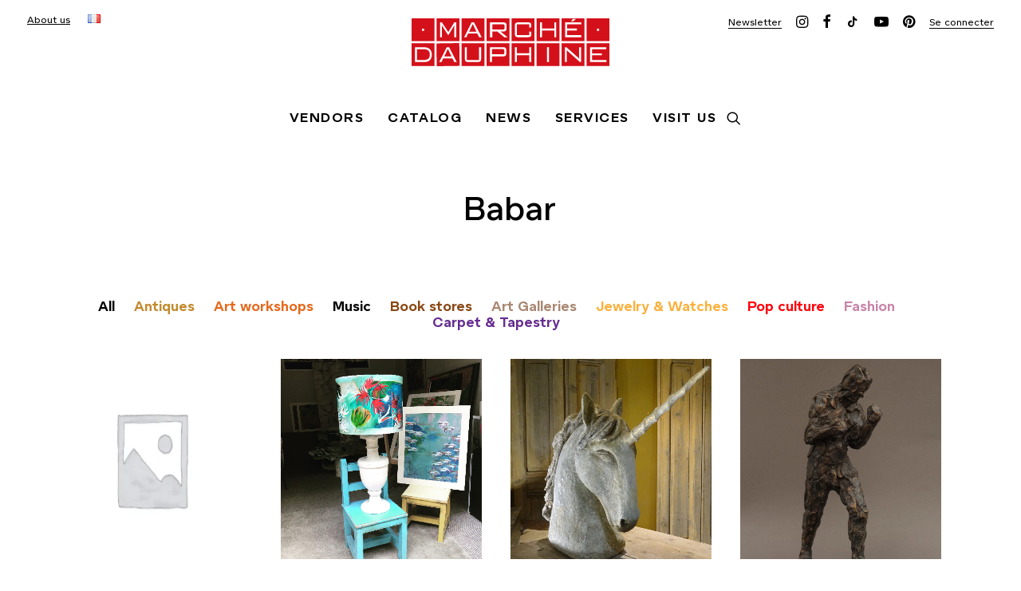

--- FILE ---
content_type: text/html; charset=UTF-8
request_url: https://marche-dauphine.com/en/etiquette-produit/babar-en/
body_size: 23884
content:
<!DOCTYPE html>
<html class="no-touch" lang="en-GB" xmlns="http://www.w3.org/1999/xhtml">
<head>
<meta http-equiv="Content-Type" content="text/html; charset=UTF-8">
<meta name="viewport" content="width=device-width, initial-scale=1">
<link rel="profile" href="https://gmpg.org/xfn/11">
<link rel="pingback" href="https://marche-dauphine.com/xmlrpc.php">
<meta name='robots' content='index, follow, max-image-preview:large, max-snippet:-1, max-video-preview:-1' />

	<!-- This site is optimized with the Yoast SEO plugin v26.8 - https://yoast.com/product/yoast-seo-wordpress/ -->
	<title>Babar Archives - Marché Dauphine</title>
	<link rel="canonical" href="https://marche-dauphine.com/en/etiquette-produit/babar-en/" />
	<meta property="og:locale" content="en_GB" />
	<meta property="og:type" content="article" />
	<meta property="og:title" content="Babar Archives - Marché Dauphine" />
	<meta property="og:url" content="https://marche-dauphine.com/en/etiquette-produit/babar-en/" />
	<meta property="og:site_name" content="Marché Dauphine" />
	<meta property="og:image" content="https://marche-dauphine.com/wp-content/uploads/2018/10/MarchéDauphine-1Marchand1Artiste-2018-Allée-1er_étage-Disquaires.jpg" />
	<meta property="og:image:width" content="900" />
	<meta property="og:image:height" content="601" />
	<meta property="og:image:type" content="image/jpeg" />
	<meta name="twitter:card" content="summary_large_image" />
	<script type="application/ld+json" class="yoast-schema-graph">{"@context":"https://schema.org","@graph":[{"@type":"CollectionPage","@id":"https://marche-dauphine.com/en/etiquette-produit/babar-en/","url":"https://marche-dauphine.com/en/etiquette-produit/babar-en/","name":"Babar Archives - Marché Dauphine","isPartOf":{"@id":"https://marche-dauphine.com/en/#website"},"breadcrumb":{"@id":"https://marche-dauphine.com/en/etiquette-produit/babar-en/#breadcrumb"},"inLanguage":"en-GB"},{"@type":"BreadcrumbList","@id":"https://marche-dauphine.com/en/etiquette-produit/babar-en/#breadcrumb","itemListElement":[{"@type":"ListItem","position":1,"name":"Accueil","item":"https://marche-dauphine.com/en/"},{"@type":"ListItem","position":2,"name":"Babar"}]},{"@type":"WebSite","@id":"https://marche-dauphine.com/en/#website","url":"https://marche-dauphine.com/en/","name":"Marché Dauphine","description":"Le coeur des puces de Saint-Ouen","publisher":{"@id":"https://marche-dauphine.com/en/#organization"},"potentialAction":[{"@type":"SearchAction","target":{"@type":"EntryPoint","urlTemplate":"https://marche-dauphine.com/en/?s={search_term_string}"},"query-input":{"@type":"PropertyValueSpecification","valueRequired":true,"valueName":"search_term_string"}}],"inLanguage":"en-GB"},{"@type":"Organization","@id":"https://marche-dauphine.com/en/#organization","name":"MARCHÉ DAUPHINE","url":"https://marche-dauphine.com/en/","logo":{"@type":"ImageObject","inLanguage":"en-GB","@id":"https://marche-dauphine.com/en/#/schema/logo/image/","url":"https://marche-dauphine.com/wp-content/uploads/2018/08/logo-marche-dauphine_2.svg","contentUrl":"https://marche-dauphine.com/wp-content/uploads/2018/08/logo-marche-dauphine_2.svg","width":17662,"height":5507,"caption":"MARCHÉ DAUPHINE"},"image":{"@id":"https://marche-dauphine.com/en/#/schema/logo/image/"},"sameAs":["https://www.facebook.com/marchedauphine/","https://www.instagram.com/marchedauphine/","https://www.youtube.com/channel/UCxMUm--L6np_lKX4TOuxlqA"]}]}</script>
	<!-- / Yoast SEO plugin. -->


<link rel='dns-prefetch' href='//www.googletagmanager.com' />
<link rel='dns-prefetch' href='//fonts.googleapis.com' />
<link rel="alternate" type="application/rss+xml" title="Marché Dauphine &raquo; Feed" href="https://marche-dauphine.com/en/feed/" />
<link rel="alternate" type="application/rss+xml" title="Marché Dauphine &raquo; Comments Feed" href="https://marche-dauphine.com/en/comments/feed/" />
<link rel="alternate" type="application/rss+xml" title="Marché Dauphine &raquo; Babar Tag Feed" href="https://marche-dauphine.com/en/etiquette-produit/babar-en/feed/" />
<style id='wp-img-auto-sizes-contain-inline-css' type='text/css'>
img:is([sizes=auto i],[sizes^="auto," i]){contain-intrinsic-size:3000px 1500px}
/*# sourceURL=wp-img-auto-sizes-contain-inline-css */
</style>
<style id='wp-emoji-styles-inline-css' type='text/css'>

	img.wp-smiley, img.emoji {
		display: inline !important;
		border: none !important;
		box-shadow: none !important;
		height: 1em !important;
		width: 1em !important;
		margin: 0 0.07em !important;
		vertical-align: -0.1em !important;
		background: none !important;
		padding: 0 !important;
	}
/*# sourceURL=wp-emoji-styles-inline-css */
</style>
<style id='wp-block-library-inline-css' type='text/css'>
:root{--wp-block-synced-color:#7a00df;--wp-block-synced-color--rgb:122,0,223;--wp-bound-block-color:var(--wp-block-synced-color);--wp-editor-canvas-background:#ddd;--wp-admin-theme-color:#007cba;--wp-admin-theme-color--rgb:0,124,186;--wp-admin-theme-color-darker-10:#006ba1;--wp-admin-theme-color-darker-10--rgb:0,107,160.5;--wp-admin-theme-color-darker-20:#005a87;--wp-admin-theme-color-darker-20--rgb:0,90,135;--wp-admin-border-width-focus:2px}@media (min-resolution:192dpi){:root{--wp-admin-border-width-focus:1.5px}}.wp-element-button{cursor:pointer}:root .has-very-light-gray-background-color{background-color:#eee}:root .has-very-dark-gray-background-color{background-color:#313131}:root .has-very-light-gray-color{color:#eee}:root .has-very-dark-gray-color{color:#313131}:root .has-vivid-green-cyan-to-vivid-cyan-blue-gradient-background{background:linear-gradient(135deg,#00d084,#0693e3)}:root .has-purple-crush-gradient-background{background:linear-gradient(135deg,#34e2e4,#4721fb 50%,#ab1dfe)}:root .has-hazy-dawn-gradient-background{background:linear-gradient(135deg,#faaca8,#dad0ec)}:root .has-subdued-olive-gradient-background{background:linear-gradient(135deg,#fafae1,#67a671)}:root .has-atomic-cream-gradient-background{background:linear-gradient(135deg,#fdd79a,#004a59)}:root .has-nightshade-gradient-background{background:linear-gradient(135deg,#330968,#31cdcf)}:root .has-midnight-gradient-background{background:linear-gradient(135deg,#020381,#2874fc)}:root{--wp--preset--font-size--normal:16px;--wp--preset--font-size--huge:42px}.has-regular-font-size{font-size:1em}.has-larger-font-size{font-size:2.625em}.has-normal-font-size{font-size:var(--wp--preset--font-size--normal)}.has-huge-font-size{font-size:var(--wp--preset--font-size--huge)}.has-text-align-center{text-align:center}.has-text-align-left{text-align:left}.has-text-align-right{text-align:right}.has-fit-text{white-space:nowrap!important}#end-resizable-editor-section{display:none}.aligncenter{clear:both}.items-justified-left{justify-content:flex-start}.items-justified-center{justify-content:center}.items-justified-right{justify-content:flex-end}.items-justified-space-between{justify-content:space-between}.screen-reader-text{border:0;clip-path:inset(50%);height:1px;margin:-1px;overflow:hidden;padding:0;position:absolute;width:1px;word-wrap:normal!important}.screen-reader-text:focus{background-color:#ddd;clip-path:none;color:#444;display:block;font-size:1em;height:auto;left:5px;line-height:normal;padding:15px 23px 14px;text-decoration:none;top:5px;width:auto;z-index:100000}html :where(.has-border-color){border-style:solid}html :where([style*=border-top-color]){border-top-style:solid}html :where([style*=border-right-color]){border-right-style:solid}html :where([style*=border-bottom-color]){border-bottom-style:solid}html :where([style*=border-left-color]){border-left-style:solid}html :where([style*=border-width]){border-style:solid}html :where([style*=border-top-width]){border-top-style:solid}html :where([style*=border-right-width]){border-right-style:solid}html :where([style*=border-bottom-width]){border-bottom-style:solid}html :where([style*=border-left-width]){border-left-style:solid}html :where(img[class*=wp-image-]){height:auto;max-width:100%}:where(figure){margin:0 0 1em}html :where(.is-position-sticky){--wp-admin--admin-bar--position-offset:var(--wp-admin--admin-bar--height,0px)}@media screen and (max-width:600px){html :where(.is-position-sticky){--wp-admin--admin-bar--position-offset:0px}}

/*# sourceURL=wp-block-library-inline-css */
</style><link rel='stylesheet' id='wc-blocks-style-css' href='https://marche-dauphine.com/wp-content/plugins/woocommerce/assets/client/blocks/wc-blocks.css?ver=wc-10.4.3' type='text/css' media='all' />
<style id='global-styles-inline-css' type='text/css'>
:root{--wp--preset--aspect-ratio--square: 1;--wp--preset--aspect-ratio--4-3: 4/3;--wp--preset--aspect-ratio--3-4: 3/4;--wp--preset--aspect-ratio--3-2: 3/2;--wp--preset--aspect-ratio--2-3: 2/3;--wp--preset--aspect-ratio--16-9: 16/9;--wp--preset--aspect-ratio--9-16: 9/16;--wp--preset--color--black: #000000;--wp--preset--color--cyan-bluish-gray: #abb8c3;--wp--preset--color--white: #ffffff;--wp--preset--color--pale-pink: #f78da7;--wp--preset--color--vivid-red: #cf2e2e;--wp--preset--color--luminous-vivid-orange: #ff6900;--wp--preset--color--luminous-vivid-amber: #fcb900;--wp--preset--color--light-green-cyan: #7bdcb5;--wp--preset--color--vivid-green-cyan: #00d084;--wp--preset--color--pale-cyan-blue: #8ed1fc;--wp--preset--color--vivid-cyan-blue: #0693e3;--wp--preset--color--vivid-purple: #9b51e0;--wp--preset--gradient--vivid-cyan-blue-to-vivid-purple: linear-gradient(135deg,rgb(6,147,227) 0%,rgb(155,81,224) 100%);--wp--preset--gradient--light-green-cyan-to-vivid-green-cyan: linear-gradient(135deg,rgb(122,220,180) 0%,rgb(0,208,130) 100%);--wp--preset--gradient--luminous-vivid-amber-to-luminous-vivid-orange: linear-gradient(135deg,rgb(252,185,0) 0%,rgb(255,105,0) 100%);--wp--preset--gradient--luminous-vivid-orange-to-vivid-red: linear-gradient(135deg,rgb(255,105,0) 0%,rgb(207,46,46) 100%);--wp--preset--gradient--very-light-gray-to-cyan-bluish-gray: linear-gradient(135deg,rgb(238,238,238) 0%,rgb(169,184,195) 100%);--wp--preset--gradient--cool-to-warm-spectrum: linear-gradient(135deg,rgb(74,234,220) 0%,rgb(151,120,209) 20%,rgb(207,42,186) 40%,rgb(238,44,130) 60%,rgb(251,105,98) 80%,rgb(254,248,76) 100%);--wp--preset--gradient--blush-light-purple: linear-gradient(135deg,rgb(255,206,236) 0%,rgb(152,150,240) 100%);--wp--preset--gradient--blush-bordeaux: linear-gradient(135deg,rgb(254,205,165) 0%,rgb(254,45,45) 50%,rgb(107,0,62) 100%);--wp--preset--gradient--luminous-dusk: linear-gradient(135deg,rgb(255,203,112) 0%,rgb(199,81,192) 50%,rgb(65,88,208) 100%);--wp--preset--gradient--pale-ocean: linear-gradient(135deg,rgb(255,245,203) 0%,rgb(182,227,212) 50%,rgb(51,167,181) 100%);--wp--preset--gradient--electric-grass: linear-gradient(135deg,rgb(202,248,128) 0%,rgb(113,206,126) 100%);--wp--preset--gradient--midnight: linear-gradient(135deg,rgb(2,3,129) 0%,rgb(40,116,252) 100%);--wp--preset--font-size--small: 13px;--wp--preset--font-size--medium: 20px;--wp--preset--font-size--large: 36px;--wp--preset--font-size--x-large: 42px;--wp--preset--spacing--20: 0.44rem;--wp--preset--spacing--30: 0.67rem;--wp--preset--spacing--40: 1rem;--wp--preset--spacing--50: 1.5rem;--wp--preset--spacing--60: 2.25rem;--wp--preset--spacing--70: 3.38rem;--wp--preset--spacing--80: 5.06rem;--wp--preset--shadow--natural: 6px 6px 9px rgba(0, 0, 0, 0.2);--wp--preset--shadow--deep: 12px 12px 50px rgba(0, 0, 0, 0.4);--wp--preset--shadow--sharp: 6px 6px 0px rgba(0, 0, 0, 0.2);--wp--preset--shadow--outlined: 6px 6px 0px -3px rgb(255, 255, 255), 6px 6px rgb(0, 0, 0);--wp--preset--shadow--crisp: 6px 6px 0px rgb(0, 0, 0);}:where(.is-layout-flex){gap: 0.5em;}:where(.is-layout-grid){gap: 0.5em;}body .is-layout-flex{display: flex;}.is-layout-flex{flex-wrap: wrap;align-items: center;}.is-layout-flex > :is(*, div){margin: 0;}body .is-layout-grid{display: grid;}.is-layout-grid > :is(*, div){margin: 0;}:where(.wp-block-columns.is-layout-flex){gap: 2em;}:where(.wp-block-columns.is-layout-grid){gap: 2em;}:where(.wp-block-post-template.is-layout-flex){gap: 1.25em;}:where(.wp-block-post-template.is-layout-grid){gap: 1.25em;}.has-black-color{color: var(--wp--preset--color--black) !important;}.has-cyan-bluish-gray-color{color: var(--wp--preset--color--cyan-bluish-gray) !important;}.has-white-color{color: var(--wp--preset--color--white) !important;}.has-pale-pink-color{color: var(--wp--preset--color--pale-pink) !important;}.has-vivid-red-color{color: var(--wp--preset--color--vivid-red) !important;}.has-luminous-vivid-orange-color{color: var(--wp--preset--color--luminous-vivid-orange) !important;}.has-luminous-vivid-amber-color{color: var(--wp--preset--color--luminous-vivid-amber) !important;}.has-light-green-cyan-color{color: var(--wp--preset--color--light-green-cyan) !important;}.has-vivid-green-cyan-color{color: var(--wp--preset--color--vivid-green-cyan) !important;}.has-pale-cyan-blue-color{color: var(--wp--preset--color--pale-cyan-blue) !important;}.has-vivid-cyan-blue-color{color: var(--wp--preset--color--vivid-cyan-blue) !important;}.has-vivid-purple-color{color: var(--wp--preset--color--vivid-purple) !important;}.has-black-background-color{background-color: var(--wp--preset--color--black) !important;}.has-cyan-bluish-gray-background-color{background-color: var(--wp--preset--color--cyan-bluish-gray) !important;}.has-white-background-color{background-color: var(--wp--preset--color--white) !important;}.has-pale-pink-background-color{background-color: var(--wp--preset--color--pale-pink) !important;}.has-vivid-red-background-color{background-color: var(--wp--preset--color--vivid-red) !important;}.has-luminous-vivid-orange-background-color{background-color: var(--wp--preset--color--luminous-vivid-orange) !important;}.has-luminous-vivid-amber-background-color{background-color: var(--wp--preset--color--luminous-vivid-amber) !important;}.has-light-green-cyan-background-color{background-color: var(--wp--preset--color--light-green-cyan) !important;}.has-vivid-green-cyan-background-color{background-color: var(--wp--preset--color--vivid-green-cyan) !important;}.has-pale-cyan-blue-background-color{background-color: var(--wp--preset--color--pale-cyan-blue) !important;}.has-vivid-cyan-blue-background-color{background-color: var(--wp--preset--color--vivid-cyan-blue) !important;}.has-vivid-purple-background-color{background-color: var(--wp--preset--color--vivid-purple) !important;}.has-black-border-color{border-color: var(--wp--preset--color--black) !important;}.has-cyan-bluish-gray-border-color{border-color: var(--wp--preset--color--cyan-bluish-gray) !important;}.has-white-border-color{border-color: var(--wp--preset--color--white) !important;}.has-pale-pink-border-color{border-color: var(--wp--preset--color--pale-pink) !important;}.has-vivid-red-border-color{border-color: var(--wp--preset--color--vivid-red) !important;}.has-luminous-vivid-orange-border-color{border-color: var(--wp--preset--color--luminous-vivid-orange) !important;}.has-luminous-vivid-amber-border-color{border-color: var(--wp--preset--color--luminous-vivid-amber) !important;}.has-light-green-cyan-border-color{border-color: var(--wp--preset--color--light-green-cyan) !important;}.has-vivid-green-cyan-border-color{border-color: var(--wp--preset--color--vivid-green-cyan) !important;}.has-pale-cyan-blue-border-color{border-color: var(--wp--preset--color--pale-cyan-blue) !important;}.has-vivid-cyan-blue-border-color{border-color: var(--wp--preset--color--vivid-cyan-blue) !important;}.has-vivid-purple-border-color{border-color: var(--wp--preset--color--vivid-purple) !important;}.has-vivid-cyan-blue-to-vivid-purple-gradient-background{background: var(--wp--preset--gradient--vivid-cyan-blue-to-vivid-purple) !important;}.has-light-green-cyan-to-vivid-green-cyan-gradient-background{background: var(--wp--preset--gradient--light-green-cyan-to-vivid-green-cyan) !important;}.has-luminous-vivid-amber-to-luminous-vivid-orange-gradient-background{background: var(--wp--preset--gradient--luminous-vivid-amber-to-luminous-vivid-orange) !important;}.has-luminous-vivid-orange-to-vivid-red-gradient-background{background: var(--wp--preset--gradient--luminous-vivid-orange-to-vivid-red) !important;}.has-very-light-gray-to-cyan-bluish-gray-gradient-background{background: var(--wp--preset--gradient--very-light-gray-to-cyan-bluish-gray) !important;}.has-cool-to-warm-spectrum-gradient-background{background: var(--wp--preset--gradient--cool-to-warm-spectrum) !important;}.has-blush-light-purple-gradient-background{background: var(--wp--preset--gradient--blush-light-purple) !important;}.has-blush-bordeaux-gradient-background{background: var(--wp--preset--gradient--blush-bordeaux) !important;}.has-luminous-dusk-gradient-background{background: var(--wp--preset--gradient--luminous-dusk) !important;}.has-pale-ocean-gradient-background{background: var(--wp--preset--gradient--pale-ocean) !important;}.has-electric-grass-gradient-background{background: var(--wp--preset--gradient--electric-grass) !important;}.has-midnight-gradient-background{background: var(--wp--preset--gradient--midnight) !important;}.has-small-font-size{font-size: var(--wp--preset--font-size--small) !important;}.has-medium-font-size{font-size: var(--wp--preset--font-size--medium) !important;}.has-large-font-size{font-size: var(--wp--preset--font-size--large) !important;}.has-x-large-font-size{font-size: var(--wp--preset--font-size--x-large) !important;}
/*# sourceURL=global-styles-inline-css */
</style>

<style id='classic-theme-styles-inline-css' type='text/css'>
/*! This file is auto-generated */
.wp-block-button__link{color:#fff;background-color:#32373c;border-radius:9999px;box-shadow:none;text-decoration:none;padding:calc(.667em + 2px) calc(1.333em + 2px);font-size:1.125em}.wp-block-file__button{background:#32373c;color:#fff;text-decoration:none}
/*# sourceURL=/wp-includes/css/classic-themes.min.css */
</style>
<link rel='stylesheet' id='uncodefont-google-css' href='//fonts.googleapis.com/css?family=Poppins%3A300%2Cregular%2C500%2C600%2C700%7CDroid+Serif%3Aregular%2Citalic%2C700%2C700italic%7CDosis%3A200%2C300%2Cregular%2C500%2C600%2C700%2C800%7CPlayfair+Display%3Aregular%2Citalic%2C700%2C700italic%2C900%2C900italic%7COswald%3A300%2Cregular%2C700%7CRoboto%3A100%2C100italic%2C300%2C300italic%2Cregular%2Citalic%2C500%2C500italic%2C700%2C700italic%2C900%2C900italic%7CNunito%3A200%2C200italic%2C300%2C300italic%2Cregular%2Citalic%2C600%2C600italic%2C700%2C700italic%2C900%2C900italic%7CMontserrat%3A100%2C100italic%2C200%2C200italic%2C300%2C300italic%2Cregular%2Citalic%2C500%2C500italic%2C600%2C600italic%2C700%2C700italic%2C800%2C800italic%2C900%2C900italic&#038;subset=devanagari%2Clatin-ext%2Clatin%2Ccyrillic%2Cvietnamese%2Cgreek%2Ccyrillic-ext%2Cgreek-ext&#038;ver=2.9.2.1' type='text/css' media='all' />
<style id='woocommerce-inline-inline-css' type='text/css'>
.woocommerce form .form-row .required { visibility: visible; }
/*# sourceURL=woocommerce-inline-inline-css */
</style>
<link rel='stylesheet' id='uncode-style-css' href='https://marche-dauphine.com/wp-content/themes/uncode/library/css/style.css?ver=766169942' type='text/css' media='all' />
<style id='uncode-style-inline-css' type='text/css'>

@media (max-width: 959px) { .navbar-brand > * { height: 30px !important;}}
@media (min-width: 960px) { .limit-width { max-width: 1440px; margin: auto;}}
.menu-primary ul.menu-smart > li > a, .menu-primary ul.menu-smart li.dropdown > a, .menu-primary ul.menu-smart li.mega-menu > a, .vmenu-container ul.menu-smart > li > a, .vmenu-container ul.menu-smart li.dropdown > a { text-transform: uppercase; }
body.menu-custom-padding .col-lg-0.logo-container, body.menu-custom-padding .col-lg-2.logo-container, body.menu-custom-padding .col-lg-12 .logo-container, body.menu-custom-padding .col-lg-4.logo-container { padding-top: 18px; padding-bottom: 18px; }
body.menu-custom-padding .col-lg-0.logo-container.shrinked, body.menu-custom-padding .col-lg-2.logo-container.shrinked, body.menu-custom-padding .col-lg-12 .logo-container.shrinked, body.menu-custom-padding .col-lg-4.logo-container.shrinked { padding-top: 9px; padding-bottom: 9px; }
@media (max-width: 959px) { body.menu-custom-padding .menu-container .logo-container { padding-top: 18px !important; padding-bottom: 18px !important; } }
#changer-back-color { transition: background-color 1000ms cubic-bezier(0.25, 1, 0.5, 1) !important; } #changer-back-color > div { transition: opacity 1000ms cubic-bezier(0.25, 1, 0.5, 1) !important; } body.bg-changer-init.disable-hover .main-wrapper .style-light,  body.bg-changer-init.disable-hover .main-wrapper .style-light h1,  body.bg-changer-init.disable-hover .main-wrapper .style-light h2, body.bg-changer-init.disable-hover .main-wrapper .style-light h3, body.bg-changer-init.disable-hover .main-wrapper .style-light h4, body.bg-changer-init.disable-hover .main-wrapper .style-light h5, body.bg-changer-init.disable-hover .main-wrapper .style-light h6, body.bg-changer-init.disable-hover .main-wrapper .style-light a, body.bg-changer-init.disable-hover .main-wrapper .style-dark, body.bg-changer-init.disable-hover .main-wrapper .style-dark h1, body.bg-changer-init.disable-hover .main-wrapper .style-dark h2, body.bg-changer-init.disable-hover .main-wrapper .style-dark h3, body.bg-changer-init.disable-hover .main-wrapper .style-dark h4, body.bg-changer-init.disable-hover .main-wrapper .style-dark h5, body.bg-changer-init.disable-hover .main-wrapper .style-dark h6, body.bg-changer-init.disable-hover .main-wrapper .style-dark a { transition: color 1000ms cubic-bezier(0.25, 1, 0.5, 1) !important; }
/*# sourceURL=uncode-style-inline-css */
</style>
<link rel='stylesheet' id='uncode-woocommerce-css' href='https://marche-dauphine.com/wp-content/themes/uncode/library/css/woocommerce.css?ver=766169942' type='text/css' media='all' />
<link rel='stylesheet' id='uncode-icons-css' href='https://marche-dauphine.com/wp-content/themes/uncode/library/css/uncode-icons.css?ver=766169942' type='text/css' media='all' />
<link rel='stylesheet' id='uncode-custom-style-css' href='https://marche-dauphine.com/wp-content/themes/uncode/library/css/style-custom.css?ver=766169942' type='text/css' media='all' />
<link rel='stylesheet' id='child-style-css' href='https://marche-dauphine.com/wp-content/themes/uncode-child/style.css?ver=277695140' type='text/css' media='all' />
<link rel='stylesheet' id='sib-front-css-css' href='https://marche-dauphine.com/wp-content/plugins/mailin/css/mailin-front.css?ver=5c45fc4854acab0397afa98ef93b3a35' type='text/css' media='all' />
<script type="text/javascript" id="woocommerce-google-analytics-integration-gtag-js-after">
/* <![CDATA[ */
/* Google Analytics for WooCommerce (gtag.js) */
					window.dataLayer = window.dataLayer || [];
					function gtag(){dataLayer.push(arguments);}
					// Set up default consent state.
					for ( const mode of [{"analytics_storage":"denied","ad_storage":"denied","ad_user_data":"denied","ad_personalization":"denied","region":["AT","BE","BG","HR","CY","CZ","DK","EE","FI","FR","DE","GR","HU","IS","IE","IT","LV","LI","LT","LU","MT","NL","NO","PL","PT","RO","SK","SI","ES","SE","GB","CH"]}] || [] ) {
						gtag( "consent", "default", { "wait_for_update": 500, ...mode } );
					}
					gtag("js", new Date());
					gtag("set", "developer_id.dOGY3NW", true);
					gtag("config", "G-MR4GSCQH72", {"track_404":true,"allow_google_signals":true,"logged_in":false,"linker":{"domains":[],"allow_incoming":false},"custom_map":{"dimension1":"logged_in"}});
//# sourceURL=woocommerce-google-analytics-integration-gtag-js-after
/* ]]> */
</script>
<script type="text/javascript" src="https://marche-dauphine.com/wp-includes/js/jquery/jquery.min.js?ver=3.7.1" id="jquery-core-js"></script>
<script type="text/javascript" src="https://marche-dauphine.com/wp-includes/js/jquery/jquery-migrate.min.js?ver=3.4.1" id="jquery-migrate-js"></script>
<script type="text/javascript" src="https://marche-dauphine.com/wp-content/plugins/woocommerce/assets/js/jquery-blockui/jquery.blockUI.min.js?ver=2.7.0-wc.10.4.3" id="wc-jquery-blockui-js" data-wp-strategy="defer"></script>
<script type="text/javascript" id="wc-add-to-cart-js-extra">
/* <![CDATA[ */
var wc_add_to_cart_params = {"ajax_url":"/wp-admin/admin-ajax.php","wc_ajax_url":"/en/?wc-ajax=%%endpoint%%","i18n_view_cart":"View basket","cart_url":"https://marche-dauphine.com","is_cart":"","cart_redirect_after_add":"no"};
//# sourceURL=wc-add-to-cart-js-extra
/* ]]> */
</script>
<script type="text/javascript" src="https://marche-dauphine.com/wp-content/plugins/woocommerce/assets/js/frontend/add-to-cart.min.js?ver=10.4.3" id="wc-add-to-cart-js" data-wp-strategy="defer"></script>
<script type="text/javascript" src="https://marche-dauphine.com/wp-content/plugins/woocommerce/assets/js/js-cookie/js.cookie.min.js?ver=2.1.4-wc.10.4.3" id="wc-js-cookie-js" data-wp-strategy="defer"></script>
<script type="text/javascript" id="woocommerce-js-extra">
/* <![CDATA[ */
var woocommerce_params = {"ajax_url":"/wp-admin/admin-ajax.php","wc_ajax_url":"/en/?wc-ajax=%%endpoint%%","i18n_password_show":"Show password","i18n_password_hide":"Hide password"};
//# sourceURL=woocommerce-js-extra
/* ]]> */
</script>
<script type="text/javascript" src="https://marche-dauphine.com/wp-content/plugins/woocommerce/assets/js/frontend/woocommerce.min.js?ver=10.4.3" id="woocommerce-js" defer="defer" data-wp-strategy="defer"></script>
<script type="text/javascript" src="https://marche-dauphine.com/wp-content/plugins/uncode-js_composer/assets/js/vendors/woocommerce-add-to-cart.js?ver=8.5" id="vc_woocommerce-add-to-cart-js-js"></script>
<script type="text/javascript" id="uncode-init-js-extra">
/* <![CDATA[ */
var SiteParameters = {"days":"days","hours":"hours","minutes":"minutes","seconds":"seconds","constant_scroll":"on","scroll_speed":"2","parallax_factor":"0.25","loading":"Loading\u2026","slide_name":"slide","slide_footer":"footer","ajax_url":"https://marche-dauphine.com/wp-admin/admin-ajax.php","nonce_adaptive_images":"3dfa036243","nonce_srcset_async":"38a6fa7fd3","enable_debug":"","block_mobile_videos":"","is_frontend_editor":"","main_width":["1440","px"],"mobile_parallax_allowed":"","listen_for_screen_update":"1","wireframes_plugin_active":"","sticky_elements":"off","resize_quality":"85","register_metadata":"","bg_changer_time":"1000","update_wc_fragments":"1","optimize_shortpixel_image":"","menu_mobile_offcanvas_gap":"45","custom_cursor_selector":"[href], .trigger-overlay, .owl-next, .owl-prev, .owl-dot, input[type=\"submit\"], input[type=\"checkbox\"], button[type=\"submit\"], a[class^=\"ilightbox\"], .ilightbox-thumbnail, .ilightbox-prev, .ilightbox-next, .overlay-close, .unmodal-close, .qty-inset \u003E span, .share-button li, .uncode-post-titles .tmb.tmb-click-area, .btn-link, .tmb-click-row .t-inside, .lg-outer button, .lg-thumb img, a[data-lbox], .uncode-close-offcanvas-overlay, .uncode-nav-next, .uncode-nav-prev, .uncode-nav-index","mobile_parallax_animation":"","lbox_enhanced":"1","native_media_player":"1","vimeoPlayerParams":"?autoplay=0","ajax_filter_key_search":"key","ajax_filter_key_unfilter":"unfilter","index_pagination_disable_scroll":"","index_pagination_scroll_to":"","uncode_wc_popup_cart_qty":"","disable_hover_hack":"","uncode_nocookie":"","menuHideOnClick":"1","smoothScroll":"off","smoothScrollDisableHover":"","smoothScrollQuery":"960","uncode_force_onepage_dots":"","uncode_smooth_scroll_safe":"","uncode_lb_add_galleries":", .gallery","uncode_lb_add_items":", .gallery .gallery-item a","uncode_limit_width":"1440px"};
//# sourceURL=uncode-init-js-extra
/* ]]> */
</script>
<script type="text/javascript" src="https://marche-dauphine.com/wp-content/themes/uncode/library/js/init.js?ver=766169942" id="uncode-init-js"></script>
<script type="text/javascript" id="sib-front-js-js-extra">
/* <![CDATA[ */
var sibErrMsg = {"invalidMail":"Please fill out valid email address","requiredField":"Please fill out required fields","invalidDateFormat":"Please fill out valid date format","invalidSMSFormat":"Please fill out valid phone number"};
var ajax_sib_front_object = {"ajax_url":"https://marche-dauphine.com/wp-admin/admin-ajax.php","ajax_nonce":"7238114ba9","flag_url":"https://marche-dauphine.com/wp-content/plugins/mailin/img/flags/"};
//# sourceURL=sib-front-js-js-extra
/* ]]> */
</script>
<script type="text/javascript" src="https://marche-dauphine.com/wp-content/plugins/mailin/js/mailin-front.js?ver=1768495975" id="sib-front-js-js"></script>
<script></script><link rel="https://api.w.org/" href="https://marche-dauphine.com/wp-json/" /><link rel="alternate" title="JSON" type="application/json" href="https://marche-dauphine.com/wp-json/wp/v2/product_tag/1755" /><meta name="generator" content="Site Kit by Google 1.170.0" />	<noscript><style>.woocommerce-product-gallery{ opacity: 1 !important; }</style></noscript>
	<style type="text/css">.recentcomments a{display:inline !important;padding:0 !important;margin:0 !important;}</style><link rel="icon" href="https://marche-dauphine.com/wp-content/uploads/2018/08/cropped-favicon-marche-dauphine-32x32.png" sizes="32x32" />
<link rel="icon" href="https://marche-dauphine.com/wp-content/uploads/2018/08/cropped-favicon-marche-dauphine-192x192.png" sizes="192x192" />
<link rel="apple-touch-icon" href="https://marche-dauphine.com/wp-content/uploads/2018/08/cropped-favicon-marche-dauphine-180x180.png" />
<meta name="msapplication-TileImage" content="https://marche-dauphine.com/wp-content/uploads/2018/08/cropped-favicon-marche-dauphine-270x270.png" />
		<style type="text/css" id="wp-custom-css">
			p, .text-lead p{
	line-height:1.3!important
}

.post-template-default 
h4,
.post-template-default 
#index-158635,
.post-template-default #row-unique-3{display:none!important}

.icon-accent{display:none!important}

i.fa.fa-user:before{
	content:'Se connecter'; 
	font-family:'Forno Standard'; 
	font-size:12px; 
	border-bottom:1px solid
}

span.detail-value a[rel="tag"]{
	pointer-events:none
}

#menu-cta-english-22 a{
	text-decoration:underline
}

#index-172943FR
h3.t-entry-title.h6.title-scale a{
	color:black!important
} 

#gallery-121522 .t-entry-text-tc.single-block-padding{
	margin-top:0px
}

[lang="EN-gb"] .tax-product_cat 
.row-navigation.row-navigation-light,
[lang="EN-gb"] .tax-product_cat .post-content{
	display:none
}

.detail-194078 .detail-value{
	font-size:20px!important
}

.dimensions {
	font-size:13px;
}

#index-158635 p.t-entry-title{
	padding-top:30px;
	font-style:italic

}

input[type="radio"]{
	background-color:white!important; 
	border:none!important
}

.bigger-about{
	max-width:950px; 
	margin:0 auto; 
}

#news-home h3.t-entry-title {
	padding-top:20px!important
}

.bigger-about p{
	font-size:25px
}

span.detail-value{
	line-height:0; 
	font-size:13px;
	text-transform:capitalize
}

a.wcvendors_cart_sold_by_meta{
	text-transform:capitalize
}

span.posted_in.detail-container{
	display:block; 
	margin-top:10px;
}

.wcvendors_cart_sold_by_meta{
	font-weight:400;
}

.wpb_column.pos-bottom.pos-right.align_right.align_left_tablet.align_left_mobile.column_parent.col-lg-6.half-internal-gutter .h2 span{
	font-size:25px!important; 
	line-height:0; 
	font-weight:500
}

.cat-comma,
.t-entry-category a[href*='featured']{
	display:none!important
}

.detail-194078 span.detail-value{
	color:black!important
}

span.detail-value{
color:white	
}

span.detail-value a[rel="tag"]{
	color:black!important;
}



.detail-value a:nth-of-type(7),
.detail-value a:nth-of-type(6),
.detail-value a:nth-of-type(5),
.detail-value a:nth-of-type(4),
.detail-value a:nth-of-type(3),
.detail-value a:nth-of-type(2),
#index-158635
.t-entry-category:nth-of-type(7),
#index-158635
.t-entry-category:nth-of-type(6),
#index-158635 .t-entry-category:nth-of-type(5),
#index-158635 .t-entry-category:nth-of-type(4),
#index-158635 .t-entry-category:nth-of-type(3),
#index-158635 .t-entry-category:nth-of-type(2){
	display:none!important
}

.t-entry-tax:nth-of-type(2){
	padding-left:5px
}

.infos .uncode_text_column a{
	text-decoration:underline!important
}

.uncode-share hr.separator-break.separator-accent{
	display:none
}


a.custom-link.btn.border-width-0.btn-accent.btn-block.btn-icon-left{
	border-color:black!important;
}

a.custom-link.btn.border-width-0.btn-accent.btn-block.btn-icon-left:hover{
	background-color:black; 
	color:white!important
}

.uncode-share h6{
	font-size:14px; 
	letter-spacing:0; 
}

.sticky-sidebar h2 span{
	font-size:24px
}

.single-post #menu-item-92831 a,
.single-product #menu-item-92832 a,
.single-portfolio #menu-item-92732 a,
.category #menu-item-92831 a,
.tax-product_cat #menu-item-92832 a{
color:#d4101b!important}

.btn-container a.custom-link.border-width-0{
	background-color:white!important; 
	color:black!important
}

.btn-color-jevc:not(.btn-flat):not(.btn-hover-nobg):not(.icon-animated):not(.btn-text-skin):hover,
.btn-container a.custom-link.border-width-0:hover{
	background-color:black!important; 
	color:white!important
}


#index-158635 h3.t-entry-title.h6.title-scale a{
	color:black!important
}

.header-homepage{
	margin-top:50px!important
}


#index-172943FR img{
	object-fit:cover!important;
}


input#nf-field-14{
	background-color:black!important; 
	padding:10px 30px;
}


.tmb .t-entry p.t-entry-meta .t-entry-category{
	text-transform:initial
}

.btn, .btn-link{
	font-size:14px
} 

.widget_nav_menu a{
	padding-left:0px!important; 
	padding-right:0px!important; 
	margin-left:10px; 
	margin-right:10px
}


#menu-menu-marchands-fr
.current-menu-item a,
.tax-product_cat
.current-menu-item a{
	border-bottom:2px solid; 
}

#menu-menu-actualites .current-menu-item a,
.menu-item-object-portfolio_category.current-menu-item a{
	color:#d3111a; 
		border-bottom:2px solid; 

}

.t-entry-category a{
	font-size:14px; 
	font-weight:500!important
}

#index-158635
h3.t-entry-title.h6.title-scale a{
	font-size:16px; 
}

.wpb_column.pos-top.pos-center.align_center.column_parent.col-lg-12.single-internal-gutter{
	padding:0px 30px
}

.sgpb-main-html-content-wrapper
.list-inline-form input[type="email"]{
	border-bottom:1px solid black; 
	box-shadow:none;
}

.sgpb-main-html-content-wrapper
.list-inline-form input[type="submit"]{
	background-color:black; 
	color:white
}

.top-menu .fa-plus:before{
	content:'Newsletter'; 
	font-family:'Forno Standard'; 
	font-size:12px; 
border-bottom:1px solid
}

.top-menu .fa-user,
.top-menu .fa-plus{
transform:translatey(-3px)
}

.home .menu-wrapper.menu-sticky.menu-no-arrows.menu-animated.style-light-original{
	width:300px!important; 
	margin:0 auto; 
	z-index:9999999; 
	position:relative!important
}


.hmenu .menu-secondary:not(.top-menu), .hmenu-center .menu-secondary:not(.top-menu){z-index: 999999;
    margin-top: -50px!important;
    width: 300px;
    margin: 0 auto;
margin-bottom:20px}

.quick-news .h3{
	margin-top:0px!important
}

.quick-news hr.separator-break{
	border-color:black; 
	border-width:1.5px
}

#page-header .owl-next i{
	right:50vw
}

.link-info a{
	text-decoration:underline;
}

.services-page .post-content a{
	text-decoration:underline!important; 
	font-weight:600
}

.services-page .panel-heading a{
	font-weight:inherit; 
	text-decoration:none!important
}

.services-page
.menu-smart a{
text-decoration:none!important;}

.row-menu-inner .logo-container-mobile{
	position:relative!important; 
	z-index:999999999999!important; 
}



.list-inline-form{
	display:inline-flex;
}

.list-inline-form input[type="email"]{
	margin-right:10px; 
	border:none; 
	border-bottom:1px solid black; 
	border-radius:0px; 
	background-color:rgba(0,0,0,0); 
	box-shadow:none
}

.list-inline-form input[type="submit"]{
	border:1px solid; 
	text-transform:uppercase!important; 
	font-size:14px; 
	letter-spacing:0!important
}

.btn,
.btn-link,
a.custom-link.btn.border-width-0.btn-default.btn-top-margin.btn-icon-left{
	letter-spacing:0
}


h2.h1 span{
	line-height:90%
}

.home .menu-wrapper.menu-sticky.menu-no-arrows.menu-animated.style-light-original{
	height:100%!important
}

.top-menu.top-menu-enhanced ul.menu-smart > li > a:not(.social-menu-link),
.navbar-topmenu li,
.menu-dark.top-menu .menu-bloginfo-inner, .menu-dark.top-menu a{
	font-family:'Forno Standard'!important; 
	letter-spacing:0!important; 
}

.navbar-topmenu span{
	border-bottom:1px solid
}

.top-menu.navbar.menu-secondary.menu-light.submenu-light.style-color-xsdn-bg.top-menu-padding.top-menu-enhanced.menu-animated.single-h-padding{ 
background-color:rgba(0,0,0,0);
}




a.custom-link.btn.border-width-0{
	padding:15px 36px!important
}

h1, h2, h3, h4{
	line-height:110%!important
}

.subheading p{
	font-weight:600!important; 
	margin-bottom:-10px
}

.owl-dots .owl-dot.active span, .owl-dots .owl-dot:hover span{
	background-color:#d3111a; 
	border-color:#d3111a!important; 
	box-shadow:none
}

.owl-dots span{
		box-shadow:none
	border-color:#d3111a!important
}

#news-home .t-entry-meta:nth-of-type(1){
	position:absolute; 
	top:13px; 
	left:0!important; 
}

#news-home .t-entry-meta span,
#news-home .t-entry-category a{
		color: rgba(0, 0, 0, 0.3)!important; 
	text-transform:initial!important
}

#news-home .t-entry-cf-detail-266010{
font-weight:600; 
			color: rgba(0, 0, 0, 0.3)!important; 
	position:absolute!important; 
	right:0px; 
	top:14px; 
	font-size:13px!important
}

#gallery-639136 .t-entry{
	max-width:90%
}

#news-home h3.t-entry-title a{
font-weight: 600;
	font-size: 22px!important;
text-transform:initial!important; 
margin-top:0px!important; 
line-height:1.1;
}

/*#news-home h3.t-entry-title{
	padding-top:30px
}*/

.marque-news .h2 span{
font-style: normal;
font-weight: 400;
font-size: 24px;
line-height: 36px;
display: flex;
align-items: center;
	text-transform: capitalize;
}

.bloc-collection .text-top-reduced p{
	margin-top:0px!important; 
	margin-bottom:-10px
}

.testimonials
.t-entry-meta span{
	font-size:25px!important; 
	line-height:1; 
	font-weight:400!important; 
	margin-top:-0px!important
}

.testimonials .t-entry-excerpt {
	font-size:14px!important;
	text-transform:uppercase;
		color:rgba(0, 0, 0, 0.3)!important; !important;
	margin-top:20px!important
}

.marchands span.t-entry-category.t-entry-tax{
	font-size:17px!important
}

.marchands h3.t-entry-title.h6 a{
	font-size:22px; 
	font-weight:700
}

.testimonials .tmb .t-entry-visual{
	display:none!important
}

a.custom-link.btn-underline-out.text-default-color.btn-icon-left{
	font-size:18px; 
}

.text-lead p{
	line-height:120%; 
}

.t-entry-cf-detail-194078{
	padding-top:5px!important
}

.t-entry-cf-detail-194078:before{
	content:"Stand "
}


.widget_nav_menu a{
	font-weight:600!important; 
	font-size:17px
}

#index-158635
a[href*="antiques"],
#menu-item-99245 a,
#menu-item-98222 a,
#index-172943FR
a[href*="antiques"],
#index-158635
a[href*="antiquites"],
#menu-item-94362 a,
#menu-item-94190 a,
.filter-cat-133 a{
	color: #C2892C!important;
}

#index-158635
a[href*="work"],
#menu-item-99248 a,
#menu-item-98221 a,
#index-172943FR
a[href*="work"],
#index-158635
a[href*="ateliers"],
#menu-item-94363 a,
#menu-item-94189 a,
.filter-cat-135 a{
	color: #E5691D!important;
}

#index-158635 a[href*="book"],
#menu-item-99252 a,
#menu-item-98215 a,
#index-172943FR
a[href*="book"],
#index-158635
a[href*="librair"],
#menu-item-94367 a,
#menu-item-94187 a,
.filter-cat-141 a{
	color: #894915!important;
}

#index-158635 a[href*="galleries"],
#menu-item-99247 a,
#menu-item-98217 a,
#index-172943FR
a[href*="galleries"],
#index-158635
a[href*="galeries"],
#menu-item-94364 a,
#menu-item-94186 a,
.filter-cat-145 a{
	color: #A98772!important;
}

#index-158635 a[href*="pop"],
#menu-item-99244 a,
#menu-item-98219 a,
#index-172943FR
a[href*="pop"],
#index-158635
a[href*="pop-culture"],
#menu-item-94308 a,
#menu-item-94185 a,
.filter-cat-323 a{
	color: #FF000A!important;
}

#index-158635 a[href*="fashion"],
#menu-item-99251 a,
#menu-item-98214 a,
#index-172943FR
a[href*="fashion"],
#index-158635
a[href*="mode"],
#menu-item-94309 a,
#menu-item-94184 a,
.filter-cat-139 a{
	color: #C884A9!important;
}

#index-158635 a[href*="jewel"],
#menu-item-99249 a,
#menu-item-98218 a,
#index-172943FR
a[href*="jewel"],
#index-158635
a[href*="bijoux"],
#menu-item-94365 a,
#menu-item-94183 a,
.filter-cat-321 a{
	color: #FBB03B!important;
}

#index-158635 a[href*="tapes"],
#menu-item-99250 a,
#menu-item-98220 a,
#index-172943FR
a[href*="tapes"],
#index-158635
a[href*="tapis"],
#menu-item-94366 a,
#menu-item-94182 a,
.filter-cat-325 a{
	color: #662D91!important;
}

.row-breadcrumb.row-breadcrumb-light{
	background-color:white; 
	border-color:white; 
}

.row-breadcrumb.row-breadcrumb-light a,
.row-breadcrumb.row-breadcrumb-light li{
	font-weight:600; 
	color: rgba(0, 0, 0, 0.3)!important;
}

.breadcrumb-title.h5.text-bold{
	display:none; 
}

ol.breadcrumb.header-subtitle li{
	text-transform:uppercase!important;
}

.social.load.top.center.networks-8 ul li{
	font-size:20px
}

.share-button.share-inline .social.top li.social-xing{
display: none !important;
}

.stand-number p{
	font-size:22px!important
}

.contact-details p{
	font-weight:600; 
	color:black!important!important; 
	font-size:20px!important
}

.contact-details a{
border-bottom:2px solid}

input#nf-field-11{
	width:100%; 
	background-color:#d3111a;
}

input#nf-field-11:hover{
	opacity:0.5; 
	color:white!important;
}

#gallery-639136 .owl-prev.style-dark.style-override{margin-left:-10px!important}

#gallery-639136 .owl-next.style-dark.style-override{margin-right:36px!important}

.wcvendors_sold_by_in_loop{
	display:none
}

.post-template-default #page-header{
	display:none
}

@media(max-width:959px){
	.hmenu .menu-secondary:not(.top-menu), .hmenu-center .menu-secondary:not(.top-menu){
		margin-top:initial!important
	}
	.top-menu,
	.top-menu-cols-2,
	.top-menu.top-menu-enhanced .row-menu-inner .menu-smart > li > a{display:none
	}
	.menu-container-mobile.style-color-xsdn-bg.menu-no-borders{
		left:0
	}
	#page-header .row .uncell.no-block-padding{
		padding:20px
	}
	.mobile-menu-button,
	.logo-container{
		padding:16px 18px!important
	}

	.hmenu .menu-secondary:not(.top-menu), .hmenu-center .menu-secondary:not(.top-menu){
		position:initial!important
	}
	.home .menu-wrapper.menu-sticky.menu-no-arrows.menu-animated.style-light-original{
		width:100%!important
	}
	#page-header .col-lg-6:nth-of-type(2) .uncell.no-block-padding{
		padding:0px!important
	}
	.h1 span{
		font-size:20px
	}
	.h3 span{
		font-size:19px; 
		line-height:1;
	}
	.testimonials .t-entry-meta span{
		font-size:16px!important
	}
	
	a.custom-link.btn-underline-out.text-default-color.btn-icon-left,
	p,
	.text-lead p{
		font-size:13px!important
	}
 .align_right{
		text-align:left!important
	}
	.wpb_column.pos-bottom.pos-right.align_right.column_parent.col-lg-6.single-internal-gutter{
		padding-top:0; 
		margin-top:-20px;
	}
	.row.single-top-padding.double-bottom-padding.triple-h-padding.full-width.row-parent{
		padding-top:0px
	}
	.wpb_column.pos-top.pos-center.align_center.column_parent.col-lg-12.single-internal-gutter,
	.wpb_column.pos-top.pos-center.align_center.column_parent.col-lg-12.single-internal-gutter,
	.wpb_column.pos-top.pos-center.align_center.column_parent.col-lg-12.single-internal-gutter,
	.row.full-width.row-parent,
	.row.single-top-padding.double-bottom-padding.triple-h-padding.full-width.row-parent,
	.row.single-top-padding.single-bottom-padding.single-h-padding.full-width.row-parent,
	.uncell.double-block-padding,
	.row.limit-width.row-parent,
	.row.single-top-padding.one-bottom-padding.triple-h-padding.full-width.row-parent,
	.row.double-top-padding.one-bottom-padding.triple-h-padding.full-width.row-parent,
	.row.single-top-padding.single-bottom-padding.triple-h-padding.full-width.row-parent{padding-left:16px; 
	padding-right:16px!important}
	.row.single-top-padding.double-bottom-padding.triple-h-padding.full-width.row-parent{
		padding-bottom:0px
	}
	.list-inline-form{
		display:block;
		 width:100%;
	}
	input[type="email"]{
		width:100%; 
		margin-bottom:20px
	}
	footer .footer-last .uncell > *:first-child{
		font-size:10px!important
	}
	#menu-menu-infos-pratiques,
	#menu-menu-services,
	#menu-menu-actualites,
	#menu-menu-services-category,
	ul#menu-menu-marchands-fr{
		padding-left:0
	}
	#menu-menu-infos-pratiques a,
	#menu-menu-services a,
	#menu-menu-actualites a,
	#menu-menu-services-category a,
	#menu-menu-marchands-fr a{
		text-transform:inherit; 
		font-size:15px; 
		margin-bottom:0px!important
	}
		.h3 span.woocommerce-Price-currencySymbol,
	.h3 span.woocommerce-Price-amount.amount{
		font-size:16px!important
	}
	.row.limit-width.row-parent{padding-bottom:0px}
	#news-home h3.t-entry-title{
		padding-top:0px!important
	}
	.t-entry-text-tc.single-block-padding{
		padding-top:25px
	}
	#news-home .t-entry-meta:nth-of-type(1){
		top:2px
	}
	label{
		font-size:14px!important
	}
	.h2 span{
		font-size:20px; 
		line-height:1;
	}
	.row.double-top-padding.one-bottom-padding.triple-h-padding.full-width.row-parent{
		padding-top:25px
	}
	.menu-container-mobile{
		width:100%!important;
	}
	#page-header .owl-prev, #page-header .owl-next{
		display:none
}
	#page-header .owl-next i{
		right:22vw; 
		top:10px!important
	}
		#page-header .owl-prev i{
			top:45px!important
	}
	.header-wrapper .uncode-slider .owl-next, .header-wrapper .uncode-slider .owl-prev{
		display:block; 
	}
	.submenu-dark:not(.isotope-filters):not(.top-menu-enhanced) .menu-smart, .submenu-dark:not(.isotope-filters):not(.top-menu-enhanced) .menu-sidebar-inner, .submenu-dark:not(.isotope-filters):not(.top-menu-enhanced) .main-menu-container{
		background-color:rgba(255,255,255,0.2);
	}
	.submenu-dark a{
		color:black!important
	}
	.sgpb-popup-dialog-main-div-theme-wrapper-3{top:20%!important; 
	left:10%!important}
	div#sgpb-popup-dialog-main-div{
		min-width:300px!important; 
		max-width:500px!important;
	}
#page-header .header-wrapper .uncode-slider .row-child, #page-header .header-wrapper .row-parent, #page-header .header-main-container{
	padding-top:0px; 
	margin-top:-10px
}
	#news-home .t-entry-cf-detail-266010{
		top:4px!important
	}
.owl-dots.uncode_slider-dot_classes.no-h-padding.owl-dots-classes {
   position:absolute!important; 
bottom:340px!important
}
	.nav.navbar-nav.navbar-nav-last{
		margin-left:9px!important
	}
	.menu-primary-inner li{
		width:100%!important; 
		margin:0 auto!important; 
		text-align:center!important
	}
	.menu-primary-inner li a:hover{
		color:#d3111a!important
	}
	.page-id-74340 .row.full-width.row-parent{
		padding-left:32px!important; 
		padding-right:32px!important
	}
	#menu-menu-services a,
	#menu-menu-marchands-fr a{line-height:0.6}
	.main-container .row-container .triple-h-padding{
		padding-bottom:0px!important
	}
}
		</style>
		<noscript><style> .wpb_animate_when_almost_visible { opacity: 1; }</style></noscript><link rel='stylesheet' id='wcff-jquery-ui-style-css' href='https://marche-dauphine.com/wp-content/plugins/wc-fields-factory/assets/css/jquery-ui.css?ver=5c45fc4854acab0397afa98ef93b3a35' type='text/css' media='all' />
<link rel='stylesheet' id='wcff-timepicker-style-css' href='https://marche-dauphine.com/wp-content/plugins/wc-fields-factory/assets/css/jquery-ui-timepicker-addon.css?ver=5c45fc4854acab0397afa98ef93b3a35' type='text/css' media='all' />
<link rel='stylesheet' id='wcff-colorpicker-style-css' href='https://marche-dauphine.com/wp-content/plugins/wc-fields-factory/assets/css/spectrum.css?v=4.1.8&#038;ver=5c45fc4854acab0397afa98ef93b3a35' type='text/css' media='all' />
<link rel='stylesheet' id='wcff-client-style-css' href='https://marche-dauphine.com/wp-content/plugins/wc-fields-factory/assets/css/wcff-client.css?v=4.1.8&#038;ver=5c45fc4854acab0397afa98ef93b3a35' type='text/css' media='all' />
</head>
<body data-rsssl=1 class="archive tax-product_tag term-babar-en term-1755 wp-theme-uncode wp-child-theme-uncode-child  style-color-xsdn-bg theme-uncode woocommerce woocommerce-page woocommerce-no-js group-blog hormenu-position-left megamenu-full-submenu hmenu-center header-full-width main-center-align menu-custom-padding menu-sticky-mobile menu-mobile-centered menu-has-cta mobile-parallax-not-allowed ilb-no-bounce unreg uncode-btn-circle qw-body-scroll-disabled menu-dd-search no-qty-fx uncode-sidecart-mobile-disabled wpb-js-composer js-comp-ver-8.5 vc_responsive" data-border="0">
		<div id="vh_layout_help"></div><div class="body-borders" data-border="0"><div class="top-border body-border-shadow"></div><div class="right-border body-border-shadow"></div><div class="bottom-border body-border-shadow"></div><div class="left-border body-border-shadow"></div><div class="top-border style-light-bg"></div><div class="right-border style-light-bg"></div><div class="bottom-border style-light-bg"></div><div class="left-border style-light-bg"></div></div>	<div class="box-wrapper">
		<div class="box-container">
		<script type="text/javascript" id="initBox">UNCODE.initBox();</script>
		<div class="menu-wrapper menu-sticky menu-sticky-mobile menu-no-arrows menu-animated style-light-original"><div class="top-menu navbar menu-secondary menu-light submenu-light style-color-xsdn-bg top-menu-padding top-menu-enhanced menu-animated single-h-padding">
																		<div class="row-menu">
																			<div class="row-menu-inner top-menu-cols-2 top-enhanced-split-mobile top-enhanced-between"><div class="topbar-col topbar-col-left"><div class="menu-horizontal menu-dd-shadow-sm top-menu-enhanced-horizontal  top-enhanced-inner top-enhanced-left">
																						<div class="navbar-topmenu"><ul id="menu-cta-english-22" class="menu-smart menu-mini sm top-menu-enhanced-child"><li id="menu-item-98988" class="menu-item menu-item-type-post_type menu-item-object-page menu-item-98988 menu-item-link"><a title="About us" href="https://marche-dauphine.com/en/about-us/" data-wpel-link="internal">About us<i class="fa fa-angle-right fa-dropdown"></i></a></li>
<li id="menu-item-96232-fr" class="lang-item lang-item-69 lang-item-fr no-translation lang-item-first menu-item menu-item-type-custom menu-item-object-custom menu-item-96232-fr menu-item-link"><a title="&lt;img src=&quot;[data-uri]&quot; alt=&quot;Français&quot; width=&quot;16&quot; height=&quot;11&quot; style=&quot;width: 16px; height: 11px;&quot; /&gt;" href="https://marche-dauphine.com/" hreflang="fr-FR" lang="fr-FR" data-wpel-link="internal"><img decoding="async" src="[data-uri]" alt="Français" width="16" height="11" style="width: 16px; height: 11px;" /><i class="fa fa-angle-right fa-dropdown"></i></a></li>
</ul></div>
																					</div></div><div class="topbar-col topbar-col-right"><ul class="menu-smart menu-mini sm top-enhanced-inner top-enhanced-right"><li class="menu-item-link social-icon sg-popup-id-95982"><a href="https://marche-dauphine.com/inscription-newsletter/" class="social-menu-link" target="_blank" data-wpel-link="internal"><i class="fa fa-plus"></i></a></li><li class="menu-item-link social-icon social-195658"><a href="https://www.instagram.com/marchedauphine/" class="social-menu-link" target="_blank" data-wpel-link="external" rel="nofollow external noopener noreferrer"><i class="fa fa-instagram"></i></a></li><li class="menu-item-link social-icon social-136031"><a href="https://www.facebook.com/marchedauphine/" class="social-menu-link" target="_blank" data-wpel-link="external" rel="nofollow external noopener noreferrer"><i class="fa fa-facebook"></i></a></li><li class="menu-item-link social-icon social-212473"><a href="https://www.tiktok.com/@marche.dauphine" class="social-menu-link" target="_blank" data-wpel-link="external" rel="nofollow external noopener noreferrer"><i class="fa fa-tiktok"></i></a></li><li class="menu-item-link social-icon social-176971"><a href="https://www.youtube.com/channel/UCxMUm--L6np_lKX4TOuxlqA" class="social-menu-link" target="_blank" data-wpel-link="external" rel="nofollow external noopener noreferrer"><i class="fa fa-youtube-play"></i></a></li><li class="menu-item-link social-icon social-181842"><a href="https://www.pinterest.fr/MarcheDauphine/" class="social-menu-link" target="_blank" data-wpel-link="external" rel="nofollow external noopener noreferrer"><i class="fa fa-pinterest"></i></a></li><li class="menu-item-link social-icon social-207315"><a href="/espace-marchands" class="social-menu-link" target="_blank" data-wpel-link="internal"><i class="fa fa-user"></i></a></li></ul></div></div>
																		</div>
																	</div><div class="navbar menu-secondary menu-primary menu-light submenu-dark style-light-original single-h-padding">
														<div class="menu-container-mobile  style-color-xsdn-bg menu-no-borders">
															<div class="row-menu style-light-bg">
																<div class="row-menu-inner">
																	<div id="logo-container-mobile" class="col-lg-0 logo-container">
																		<div id="main-logo" class="navbar-header style-light">
																			<a href="https://marche-dauphine.com/en/" class="navbar-brand" data-padding-shrink="9" data-minheight="40" aria-label="Marché Dauphine" data-wpel-link="internal"><div class="logo-image main-logo logo-skinnable" data-maxheight="60" style="height: 60px;"><img decoding="async" src="https://marche-dauphine.com/wp-content/uploads/2023/01/Logomd.svg" alt="logo" width="1" height="1" class="img-responsive" /></div></a>
																		</div>
																	</div>
																</div>
																<div class="mmb-container"><div class="mobile-additional-icons"></div><div class="mobile-menu-button mobile-menu-button-light lines-button"><span class="lines"><span></span></span></div></div>
															</div>
														</div>
													</div>
													<header id="masthead" class="navbar menu-primary menu-light submenu-dark style-light-original single-h-padding">
														<div class="menu-container style-color-xsdn-bg menu-no-borders">
															<div class="row-menu">
																<div class="row-menu-inner">
																	<div class="col-lg-12 main-menu-container middle">
																		<div class="menu-horizontal menu-dd-shadow-sm ">
																			<div class="menu-horizontal-inner">
																				<div class="nav navbar-nav navbar-main navbar-nav-first"><ul id="menu-menu-principal-uk" class="menu-primary-inner menu-smart sm"><li id="menu-item-104403" class="menu-item menu-item-type-post_type menu-item-object-page menu-item-104403 menu-item-link"><a title="Vendors" href="https://marche-dauphine.com/en/vendors/" data-wpel-link="internal">Vendors<i class="fa fa-angle-right fa-dropdown"></i></a></li>
<li id="menu-item-98987" class="menu-item menu-item-type-post_type menu-item-object-page menu-item-98987 menu-item-link"><a title="Catalog" href="https://marche-dauphine.com/en/catalog/" data-wpel-link="internal">Catalog<i class="fa fa-angle-right fa-dropdown"></i></a></li>
<li id="menu-item-98204" class="menu-item menu-item-type-post_type menu-item-object-page menu-item-98204 menu-item-link"><a title="News" href="https://marche-dauphine.com/en/news/" data-wpel-link="internal">News<i class="fa fa-angle-right fa-dropdown"></i></a></li>
<li id="menu-item-77430" class="menu-item menu-item-type-post_type menu-item-object-page menu-item-77430 menu-item-link"><a title="Services" href="https://marche-dauphine.com/en/our-services/" data-wpel-link="internal">Services<i class="fa fa-angle-right fa-dropdown"></i></a></li>
<li id="menu-item-77432" class="menu-item menu-item-type-post_type menu-item-object-page menu-item-77432 menu-item-link"><a title="Visit us" href="https://marche-dauphine.com/en/visit-the-market/" data-wpel-link="internal">Visit us<i class="fa fa-angle-right fa-dropdown"></i></a></li>
</ul></div><div class="uncode-close-offcanvas-mobile lines-button close navbar-mobile-el"><span class="lines"></span></div><div class="nav navbar-nav navbar-nav-last navbar-extra-icons"><ul class="menu-smart sm menu-icons"><li class="menu-item-link search-icon style-light dropdown "><a href="#" class="trigger-overlay search-icon" data-area="search" data-container="box-container" aria-label="Search">
													<i class="fa fa-search3"></i><span class="desktop-hidden"><span>Search</span></span><i class="fa fa-angle-down fa-dropdown desktop-hidden"></i>
													</a><ul role="menu" class="drop-menu desktop-hidden">
														<li>
															<form class="search" method="get" action="https://marche-dauphine.com/en/">
																<input type="search" class="search-field no-livesearch" placeholder="Search…" value="" name="s" title="Search…" /></form>
														</li>
													</ul></li></ul></div></div>
																		</div>
																	</div>
																</div>
															</div><div class="overlay overlay-search style-dark  menu-dd-shadow-sm " data-area="search" data-container="box-container">
					<div class="overlay-search-wrapper">
						<div class="search-container">
							<div class="mmb-container"><div class="menu-close-search menu-close-dd mobile-menu-button menu-button-offcanvas mobile-menu-button-dark lines-button overlay-close close" data-area="search" data-container="box-container"><span class="lines lines-dropdown"></span></div></div><form action="https://marche-dauphine.com/en/" method="get">
	<div class="search-container-inner">
		<input type="search" class="search-field form-fluid no-livesearch" placeholder="Search…" value="" name="s" title="Search for:">
		<i class="fa fa-search3"></i>

			</div>
</form>
</div>
					</div>
				</div></div>
													</header>
												</div>			<script type="text/javascript" id="fixMenuHeight">UNCODE.fixMenuHeight();</script>
						<div class="main-wrapper">
				<div class="main-container">
					<div class="page-wrapper">
						<div class="sections-container">
<div id="page-header"><div class="header-wrapper header-uncode-block">
									<div data-parent="true" class="vc_row row-container" id="row-unique-0"><div class="row limit-width row-parent"><div class="wpb_row row-inner"><div class="wpb_column pos-top pos-center align_left column_parent col-lg-12 single-internal-gutter"><div class="uncol style-light"  ><div class="uncoltable"><div class="uncell no-block-padding" ><div class="uncont" ><div class="vc_row row-internal row-container"><div class="row row-child"><div class="wpb_row row-inner"><div class="wpb_column pos-top pos-center align_center column_child col-lg-12 half-internal-gutter"><div class="uncol style-light" ><div class="uncoltable"><div class="uncell no-block-padding" ><div class="uncont" style=" max-width:57%;" ><div class="vc_custom_heading_wrap "><div class="heading-text el-text" ><h1 class="h2" ><span>Babar</span></h1></div><div class="clear"></div></div><div class="uncode_text_column" ></div></div></div></div></div></div></div></div></div></div></div></div></div></div><script id="script-row-unique-0" data-row="script-row-unique-0" type="text/javascript" class="vc_controls">UNCODE.initRow(document.getElementById("row-unique-0"));</script></div></div></div><div data-parent="true" class="vc_row row-container" id="row-unique-1"><div class="row single-top-padding triple-bottom-padding triple-h-padding full-width row-parent row-header"><div class="wpb_row row-inner"><div class="wpb_column pos-top pos-center align_center column_parent col-lg-12 single-internal-gutter"><div class="uncol style-light"  ><div class="uncoltable"><div class="uncell no-block-padding" ><div class="uncont" ><div class="vc_wp_custommenu wpb_content_element"  data-id="1"><div class="widget widget_nav_menu"><div class="menu-menu-catalog-en-container"><ul id="menu-menu-catalog-en" class="menu-smart sm menu-horizontal"><li id="menu-item-98427" class="menu-item menu-item-type-post_type menu-item-object-page menu-item-98427"><a href="https://marche-dauphine.com/en/catalog/" data-wpel-link="internal">All</a></li>
<li id="menu-item-99245" class="menu-item menu-item-type-taxonomy menu-item-object-product_cat menu-item-99245"><a href="https://marche-dauphine.com/en/catalog/antiques/" data-wpel-link="internal">Antiques</a></li>
<li id="menu-item-99248" class="menu-item menu-item-type-taxonomy menu-item-object-product_cat menu-item-99248"><a href="https://marche-dauphine.com/en/catalog/art-workshops/" data-wpel-link="internal">Art workshops</a></li>
<li id="menu-item-99246" class="menu-item menu-item-type-taxonomy menu-item-object-product_cat menu-item-99246"><a href="https://marche-dauphine.com/en/catalog/music/" data-wpel-link="internal">Music</a></li>
<li id="menu-item-99252" class="menu-item menu-item-type-taxonomy menu-item-object-product_cat menu-item-99252"><a href="https://marche-dauphine.com/en/catalog/book-stores/" data-wpel-link="internal">Book stores</a></li>
<li id="menu-item-99247" class="menu-item menu-item-type-taxonomy menu-item-object-product_cat menu-item-99247"><a href="https://marche-dauphine.com/en/catalog/art-galleries/" data-wpel-link="internal">Art Galleries</a></li>
<li id="menu-item-99249" class="menu-item menu-item-type-taxonomy menu-item-object-product_cat menu-item-99249"><a href="https://marche-dauphine.com/en/catalog/jewelry-watches/" data-wpel-link="internal">Jewelry &amp; Watches</a></li>
<li id="menu-item-99244" class="menu-item menu-item-type-taxonomy menu-item-object-product_cat menu-item-99244"><a href="https://marche-dauphine.com/en/catalog/pop-culture-en/" data-wpel-link="internal">Pop culture</a></li>
<li id="menu-item-99251" class="menu-item menu-item-type-taxonomy menu-item-object-product_cat menu-item-99251"><a href="https://marche-dauphine.com/en/catalog/fashion/" data-wpel-link="internal">Fashion</a></li>
<li id="menu-item-99250" class="menu-item menu-item-type-taxonomy menu-item-object-product_cat menu-item-99250"><a href="https://marche-dauphine.com/en/catalog/carpet-tapestry/" data-wpel-link="internal">Carpet &amp; Tapestry</a></li>
</ul></div></div></div><div id="index-158635" class="isotope-system isotope-general-light grid-general-light" >
			
														<div class="isotope-wrapper grid-wrapper single-gutter" >												<div class="isotope-container grid-container isotope-layout style-masonry isotope-pagination grid-pagination" data-type="masonry" data-layout="cellsByRow" data-lg="1000" data-md="600" data-sm="480" data-vp-height="">			<div class="tmb tmb-woocommerce atc-typography-inherit tmb-iso-w3 tmb-iso-h4 tmb-light tmb-overlay-text-anim tmb-overlay-anim tmb-content-left tmb-text-space-reduced tmb-image-anim tmb-all-hover  grid-cat-2575 tmb-id-103100 tmb-img-ratio tmb-content-under tmb-media-first tmb-no-bg" ><div class="t-inside no-anim" ><div class="t-entry-visual"><div class="t-entry-visual-tc"><div class="t-entry-visual-cont"><div class="dummy" style="padding-top: 100%;"></div><a tabindex="-1" href="https://marche-dauphine.com/en/catalog/atelier-dart/arabesque-2/" class="pushed" target="_self" data-lb-index="0" data-wpel-link="internal"><div class="t-entry-visual-overlay"><div class="t-entry-visual-overlay-in style-dark-bg" style="opacity: 0.01;"></div></div><img fetchpriority="high" decoding="async" class="wp-image-" src="https://marche-dauphine.com/wp-content/uploads/woocommerce-placeholder-300x225.png" width="300" height="300" alt="" /></a></div>
					</div>
				</div><div class="t-entry-text">
									<div class="t-entry-text-tc half-block-padding"><div class="t-entry"><h3 class="t-entry-title h6 title-scale"><a href="https://marche-dauphine.com/en/catalog/atelier-dart/arabesque-2/" target="_self" data-wpel-link="internal">&#8220;Arabesque&#8221;</a></h3><span class="price h6 title-scale"><ins class="h3"></ins></span><p class="t-entry-meta"><span class="t-entry-category"><a href="https://marche-dauphine.com/en/catalog/art-workshops/" data-wpel-link="internal">Art workshops</a></span></p></div></div>
							</div><input type="hidden" class="wccpf_archive_price_tag" value=""/><input type="hidden" class="wccpf_archive_is_variable_tag" value="no"/></div></div><small class="wcvendors_sold_by_in_loop">Vendu par <a href="https://marche-dauphine.com/marchands/mehdi-khalvati/" class="wcvendors_cart_sold_by_meta" data-wpel-link="internal">mehdi-khalvati</a></small><br/>
<div class="tmb tmb-woocommerce atc-typography-inherit tmb-iso-w3 tmb-iso-h4 tmb-light tmb-overlay-text-anim tmb-overlay-anim tmb-content-left tmb-text-space-reduced tmb-image-anim tmb-all-hover  grid-cat-2575 tmb-id-98460 tmb-img-ratio tmb-content-under tmb-media-first tmb-no-bg" ><div class="t-inside no-anim" ><div class="t-entry-visual"><div class="t-entry-visual-tc"><div class="t-entry-visual-cont"><div class="dummy" style="padding-top: 100%;"></div><a tabindex="-1" href="https://marche-dauphine.com/en/catalog/art-workshops/creation-on-lamp/" class="pushed" target="_self" data-lb-index="1" data-wpel-link="internal"><div class="t-entry-visual-overlay"><div class="t-entry-visual-overlay-in style-dark-bg" style="opacity: 0.01;"></div></div><img decoding="async" class="wp-image-81637" src="https://marche-dauphine.com/wp-content/uploads/2020/11/siem.jpg" width="2048" height="2048" alt="" srcset="https://marche-dauphine.com/wp-content/uploads/2020/11/siem.jpg 2048w, https://marche-dauphine.com/wp-content/uploads/2020/11/siem-150x150.jpg 150w, https://marche-dauphine.com/wp-content/uploads/2020/11/siem-300x300.jpg 300w, https://marche-dauphine.com/wp-content/uploads/2020/11/siem-768x768.jpg 768w, https://marche-dauphine.com/wp-content/uploads/2020/11/siem-1024x1024.jpg 1024w, https://marche-dauphine.com/wp-content/uploads/2020/11/siem-600x600.jpg 600w, https://marche-dauphine.com/wp-content/uploads/2020/11/siem-100x100.jpg 100w" sizes="(max-width: 2048px) 100vw, 2048px" /></a></div>
					</div>
				</div><div class="t-entry-text">
									<div class="t-entry-text-tc half-block-padding"><div class="t-entry"><h3 class="t-entry-title h6 title-scale"><a href="https://marche-dauphine.com/en/catalog/art-workshops/creation-on-lamp/" target="_self" data-wpel-link="internal">Creation on lamp</a></h3><span class="price h6 title-scale"><ins class="h3"></ins></span><p class="t-entry-meta"><span class="t-entry-category"><a href="https://marche-dauphine.com/en/catalog/art-workshops/" data-wpel-link="internal">Art workshops</a></span></p></div></div>
							</div><input type="hidden" class="wccpf_archive_price_tag" value=""/><input type="hidden" class="wccpf_archive_is_variable_tag" value="no"/></div></div><small class="wcvendors_sold_by_in_loop">Vendu par <a href="https://marche-dauphine.com/marchands/Chebisiem/" class="wcvendors_cart_sold_by_meta" data-wpel-link="internal">Chebisiem</a></small><br/>
<div class="tmb tmb-woocommerce atc-typography-inherit tmb-iso-w3 tmb-iso-h4 tmb-light tmb-overlay-text-anim tmb-overlay-anim tmb-content-left tmb-text-space-reduced tmb-image-anim tmb-all-hover  grid-cat-2575 tmb-id-98696 tmb-img-ratio tmb-content-under tmb-media-first tmb-no-bg" ><div class="t-inside no-anim" ><div class="t-entry-visual"><div class="t-entry-visual-tc"><div class="t-entry-visual-cont"><div class="dummy" style="padding-top: 100%;"></div><a tabindex="-1" href="https://marche-dauphine.com/en/catalog/art-workshops/unicorn-head/" class="pushed" target="_self" data-lb-index="2" data-wpel-link="internal"><div class="t-entry-visual-overlay"><div class="t-entry-visual-overlay-in style-dark-bg" style="opacity: 0.01;"></div></div><img decoding="async" class="wp-image-94734" src="https://marche-dauphine.com/wp-content/uploads/2022/11/Tete-Licorne-Sculpture-papier-mache-1-scaled-1-uai-1920x1920.jpg" width="1920" height="1920" alt="" /></a></div>
					</div>
				</div><div class="t-entry-text">
									<div class="t-entry-text-tc half-block-padding"><div class="t-entry"><h3 class="t-entry-title h6 title-scale"><a href="https://marche-dauphine.com/en/catalog/art-workshops/unicorn-head/" target="_self" data-wpel-link="internal">Unicorn head</a></h3><span class="price h6 title-scale"><ins class="h3"></ins></span><p class="t-entry-meta"><span class="t-entry-category"><a href="https://marche-dauphine.com/en/catalog/art-workshops/" data-wpel-link="internal">Art workshops</a></span></p></div></div>
							</div><input type="hidden" class="wccpf_archive_price_tag" value=""/><input type="hidden" class="wccpf_archive_is_variable_tag" value="no"/></div></div><small class="wcvendors_sold_by_in_loop">Vendu par <a href="https://marche-dauphine.com/marchands/atelier-terre-fibre/" class="wcvendors_cart_sold_by_meta" data-wpel-link="internal">atelier-terre-fibre</a></small><br/>
<div class="tmb tmb-woocommerce atc-typography-inherit tmb-iso-w3 tmb-iso-h4 tmb-light tmb-overlay-text-anim tmb-overlay-anim tmb-content-left tmb-text-space-reduced tmb-image-anim tmb-all-hover  grid-cat-2575 tmb-id-103083 tmb-img-ratio tmb-content-under tmb-media-first tmb-no-bg" ><div class="t-inside no-anim" ><div class="t-entry-visual"><div class="t-entry-visual-tc"><div class="t-entry-visual-cont"><div class="dummy" style="padding-top: 100%;"></div><a tabindex="-1" href="https://marche-dauphine.com/en/catalog/atelier-dart/kapow-2/" class="pushed" target="_self" data-lb-index="3" data-wpel-link="internal"><div class="t-entry-visual-overlay"><div class="t-entry-visual-overlay-in style-dark-bg" style="opacity: 0.01;"></div></div><img decoding="async" class="wp-image-103082" src="https://marche-dauphine.com/wp-content/uploads/2024/04/e2484203-2124-481d-b5b7-ed30c116d48e-uai-1385x1385.jpg" width="1385" height="1385" alt="Mehdi Khalvati sculpture" /></a></div>
					</div>
				</div><div class="t-entry-text">
									<div class="t-entry-text-tc half-block-padding"><div class="t-entry"><h3 class="t-entry-title h6 title-scale"><a href="https://marche-dauphine.com/en/catalog/atelier-dart/kapow-2/" target="_self" data-wpel-link="internal">&#8220;Kapow !&#8221;</a></h3><span class="price h6 title-scale"><ins class="h3"></ins></span><p class="t-entry-meta"><span class="t-entry-category"><a href="https://marche-dauphine.com/en/catalog/art-workshops/" data-wpel-link="internal">Art workshops</a></span></p></div></div>
							</div><input type="hidden" class="wccpf_archive_price_tag" value=""/><input type="hidden" class="wccpf_archive_is_variable_tag" value="no"/></div></div><small class="wcvendors_sold_by_in_loop">Vendu par <a href="https://marche-dauphine.com/marchands/mehdi-khalvati/" class="wcvendors_cart_sold_by_meta" data-wpel-link="internal">mehdi-khalvati</a></small><br/>
<div class="tmb tmb-woocommerce atc-typography-inherit tmb-iso-w3 tmb-iso-h4 tmb-light tmb-overlay-text-anim tmb-overlay-anim tmb-content-left tmb-text-space-reduced tmb-image-anim tmb-all-hover  grid-cat-2575 grid-cat-2577 tmb-id-98797 tmb-img-ratio tmb-content-under tmb-media-first tmb-no-bg" ><div class="t-inside no-anim" ><div class="t-entry-visual"><div class="t-entry-visual-tc"><div class="t-entry-visual-cont"><div class="dummy" style="padding-top: 100%;"></div><a tabindex="-1" href="https://marche-dauphine.com/en/catalog/jewelry-watches/taupe-cuff-with-black-intertwined-straps/" class="pushed" target="_self" data-lb-index="4" data-wpel-link="internal"><div class="t-entry-visual-overlay"><div class="t-entry-visual-overlay-in style-dark-bg" style="opacity: 0.01;"></div></div><img decoding="async" class="wp-image-94781" src="https://marche-dauphine.com/wp-content/uploads/2022/11/Md-creations-uai-1284x1284.jpg" width="1284" height="1284" alt="" /></a></div>
					</div>
				</div><div class="t-entry-text">
									<div class="t-entry-text-tc half-block-padding"><div class="t-entry"><h3 class="t-entry-title h6 title-scale"><a href="https://marche-dauphine.com/en/catalog/jewelry-watches/taupe-cuff-with-black-intertwined-straps/" target="_self" data-wpel-link="internal">Taupe cuff with black intertwined straps</a></h3><span class="price h6 title-scale"><ins class="h3"><span class="woocommerce-Price-amount amount"><bdi>90<span class="woocommerce-Price-currencySymbol">&euro;</span></bdi></span></ins></span><p class="t-entry-meta"><span class="t-entry-category"><a href="https://marche-dauphine.com/en/catalog/art-workshops/" data-wpel-link="internal">Art workshops</a><span class="cat-comma">,</span></span><span class="t-entry-category"><a href="https://marche-dauphine.com/en/catalog/jewelry-watches/" data-wpel-link="internal">Jewelry &amp; Watches</a></span></p></div></div>
							</div><input type="hidden" class="wccpf_archive_price_tag" value="90"/><input type="hidden" class="wccpf_archive_is_variable_tag" value="no"/></div></div><small class="wcvendors_sold_by_in_loop">Vendu par <a href="https://marche-dauphine.com/marchands/md-creations/" class="wcvendors_cart_sold_by_meta" data-wpel-link="internal">md-creations</a></small><br/>
<div class="tmb tmb-woocommerce atc-typography-inherit tmb-iso-w3 tmb-iso-h4 tmb-light tmb-overlay-text-anim tmb-overlay-anim tmb-content-left tmb-text-space-reduced tmb-image-anim tmb-all-hover  grid-cat-2575 tmb-id-102417 tmb-img-ratio tmb-content-under tmb-media-first tmb-no-bg" ><div class="t-inside no-anim" ><div class="t-entry-visual"><div class="t-entry-visual-tc"><div class="t-entry-visual-cont"><div class="dummy" style="padding-top: 100%;"></div><a tabindex="-1" href="https://marche-dauphine.com/en/catalog/atelier-dart/daguerreotype-of-1852/" class="pushed" target="_self" data-lb-index="5" data-wpel-link="internal"><div class="t-entry-visual-overlay"><div class="t-entry-visual-overlay-in style-dark-bg" style="opacity: 0.01;"></div></div><img decoding="async" class="wp-image-102415" src="https://marche-dauphine.com/wp-content/uploads/2024/03/Capture-decran-2024-03-08-a-11.45.24-uai-501x501.png" width="501" height="501" alt="" /></a></div>
					</div>
				</div><div class="t-entry-text">
									<div class="t-entry-text-tc half-block-padding"><div class="t-entry"><h3 class="t-entry-title h6 title-scale"><a href="https://marche-dauphine.com/en/catalog/atelier-dart/daguerreotype-of-1852/" target="_self" data-wpel-link="internal">Daguerreotype of 1852</a></h3><span class="price h6 title-scale"><ins class="h3"></ins></span><p class="t-entry-meta"><span class="t-entry-category"><a href="https://marche-dauphine.com/en/catalog/art-workshops/" data-wpel-link="internal">Art workshops</a></span></p></div></div>
							</div><input type="hidden" class="wccpf_archive_price_tag" value=""/><input type="hidden" class="wccpf_archive_is_variable_tag" value="no"/></div></div><small class="wcvendors_sold_by_in_loop">Vendu par <a href="https://marche-dauphine.com/marchands/comme-un-avion/" class="wcvendors_cart_sold_by_meta" data-wpel-link="internal">comme-un-avion</a></small><br/>
<div class="tmb tmb-woocommerce atc-typography-inherit tmb-iso-w3 tmb-iso-h4 tmb-light tmb-overlay-text-anim tmb-overlay-anim tmb-content-left tmb-text-space-reduced tmb-image-anim tmb-all-hover  grid-cat-2575 grid-cat-2577 tmb-id-98831 tmb-img-ratio tmb-content-under tmb-media-first tmb-no-bg" ><div class="t-inside no-anim" ><div class="t-entry-visual"><div class="t-entry-visual-tc"><div class="t-entry-visual-cont"><div class="dummy" style="padding-top: 100%;"></div><a tabindex="-1" href="https://marche-dauphine.com/en/catalog/jewelry-watches/carmen-earrings/" class="pushed" target="_self" data-lb-index="6" data-wpel-link="internal"><div class="t-entry-visual-overlay"><div class="t-entry-visual-overlay-in style-dark-bg" style="opacity: 0.01;"></div></div><img decoding="async" class="wp-image-94805" src="https://marche-dauphine.com/wp-content/uploads/2022/11/Simone-dAvray-3-1.jpg" width="772" height="772" alt="" srcset="https://marche-dauphine.com/wp-content/uploads/2022/11/Simone-dAvray-3-1.jpg 772w, https://marche-dauphine.com/wp-content/uploads/2022/11/Simone-dAvray-3-1-300x300.jpg 300w, https://marche-dauphine.com/wp-content/uploads/2022/11/Simone-dAvray-3-1-150x150.jpg 150w, https://marche-dauphine.com/wp-content/uploads/2022/11/Simone-dAvray-3-1-768x768.jpg 768w, https://marche-dauphine.com/wp-content/uploads/2022/11/Simone-dAvray-3-1-350x350.jpg 350w, https://marche-dauphine.com/wp-content/uploads/2022/11/Simone-dAvray-3-1-348x348.jpg 348w, https://marche-dauphine.com/wp-content/uploads/2022/11/Simone-dAvray-3-1-600x600.jpg 600w, https://marche-dauphine.com/wp-content/uploads/2022/11/Simone-dAvray-3-1-100x100.jpg 100w" sizes="(max-width: 772px) 100vw, 772px" /></a></div>
					</div>
				</div><div class="t-entry-text">
									<div class="t-entry-text-tc half-block-padding"><div class="t-entry"><h3 class="t-entry-title h6 title-scale"><a href="https://marche-dauphine.com/en/catalog/jewelry-watches/carmen-earrings/" target="_self" data-wpel-link="internal">CARMEN earrings</a></h3><span class="price h6 title-scale"><ins class="h3"></ins></span><p class="t-entry-meta"><span class="t-entry-category"><a href="https://marche-dauphine.com/en/catalog/art-workshops/" data-wpel-link="internal">Art workshops</a><span class="cat-comma">,</span></span><span class="t-entry-category"><a href="https://marche-dauphine.com/en/catalog/jewelry-watches/" data-wpel-link="internal">Jewelry &amp; Watches</a></span></p></div></div>
							</div><input type="hidden" class="wccpf_archive_price_tag" value=""/><input type="hidden" class="wccpf_archive_is_variable_tag" value="no"/></div></div><small class="wcvendors_sold_by_in_loop">Vendu par <a href="https://marche-dauphine.com/marchands/Simone-d-Avray/" class="wcvendors_cart_sold_by_meta" data-wpel-link="internal">Simone-d-Avray</a></small><br/>
<div class="tmb tmb-woocommerce atc-typography-inherit tmb-iso-w3 tmb-iso-h4 tmb-light tmb-overlay-text-anim tmb-overlay-anim tmb-content-left tmb-text-space-reduced tmb-image-anim tmb-all-hover  grid-cat-2575 grid-cat-2581 tmb-id-103352 tmb-img-ratio tmb-content-under tmb-media-first tmb-no-bg" ><div class="t-inside no-anim" ><div class="t-entry-visual"><div class="t-entry-visual-tc"><div class="t-entry-visual-cont"><div class="dummy" style="padding-top: 100%;"></div><a tabindex="-1" href="https://marche-dauphine.com/en/catalog/art-workshops/handmade-sisal-headband/" class="pushed" target="_self" data-lb-index="7" data-wpel-link="internal"><div class="t-entry-visual-overlay"><div class="t-entry-visual-overlay-in style-dark-bg" style="opacity: 0.01;"></div></div><img decoding="async" class="wp-image-103353" src="https://marche-dauphine.com/wp-content/uploads/2020/02/Chapeautez-vous-5-uai-589x589.jpg" width="589" height="589" alt="" /></a></div>
					</div>
				</div><div class="t-entry-text">
									<div class="t-entry-text-tc half-block-padding"><div class="t-entry"><h3 class="t-entry-title h6 title-scale"><a href="https://marche-dauphine.com/en/catalog/art-workshops/handmade-sisal-headband/" target="_self" data-wpel-link="internal">Handmade sisal headband</a></h3><span class="price h6 title-scale"><ins class="h3"></ins></span><p class="t-entry-meta"><span class="t-entry-category"><a href="https://marche-dauphine.com/en/catalog/art-workshops/" data-wpel-link="internal">Art workshops</a><span class="cat-comma">,</span></span><span class="t-entry-category"><a href="https://marche-dauphine.com/en/catalog/fashion/" data-wpel-link="internal">Fashion</a></span></p></div></div>
							</div><input type="hidden" class="wccpf_archive_price_tag" value=""/><input type="hidden" class="wccpf_archive_is_variable_tag" value="no"/></div></div><small class="wcvendors_sold_by_in_loop">Vendu par <a href="https://marche-dauphine.com/marchands/chapeautez-vous/" class="wcvendors_cart_sold_by_meta" data-wpel-link="internal">chapeautez-vous</a></small><br/>
<div class="tmb tmb-woocommerce atc-typography-inherit tmb-iso-w3 tmb-iso-h4 tmb-light tmb-overlay-text-anim tmb-overlay-anim tmb-content-left tmb-text-space-reduced tmb-image-anim tmb-all-hover  grid-cat-2569 grid-cat-2575 tmb-id-104339 tmb-img-ratio tmb-content-under tmb-media-first tmb-no-bg" ><div class="t-inside no-anim" ><div class="t-entry-visual"><div class="t-entry-visual-tc"><div class="t-entry-visual-cont"><div class="dummy" style="padding-top: 100%;"></div><a tabindex="-1" href="https://marche-dauphine.com/en/catalog/art-workshops/bleached-deer-antlers-chandelier/" class="pushed" target="_self" data-lb-index="8" data-wpel-link="internal"><div class="t-entry-visual-overlay"><div class="t-entry-visual-overlay-in style-dark-bg" style="opacity: 0.01;"></div></div><img decoding="async" class="wp-image-104340" src="https://marche-dauphine.com/wp-content/uploads/2024/05/Lustre-en-bois-de-cerf-blanchis.png" width="1000" height="1000" alt="Lustre en bois de cerf blanchis" srcset="https://marche-dauphine.com/wp-content/uploads/2024/05/Lustre-en-bois-de-cerf-blanchis.png 1000w, https://marche-dauphine.com/wp-content/uploads/2024/05/Lustre-en-bois-de-cerf-blanchis-300x300.png 300w, https://marche-dauphine.com/wp-content/uploads/2024/05/Lustre-en-bois-de-cerf-blanchis-150x150.png 150w, https://marche-dauphine.com/wp-content/uploads/2024/05/Lustre-en-bois-de-cerf-blanchis-768x768.png 768w, https://marche-dauphine.com/wp-content/uploads/2024/05/Lustre-en-bois-de-cerf-blanchis-350x350.png 350w, https://marche-dauphine.com/wp-content/uploads/2024/05/Lustre-en-bois-de-cerf-blanchis-348x348.png 348w, https://marche-dauphine.com/wp-content/uploads/2024/05/Lustre-en-bois-de-cerf-blanchis-600x600.png 600w, https://marche-dauphine.com/wp-content/uploads/2024/05/Lustre-en-bois-de-cerf-blanchis-100x100.png 100w" sizes="(max-width: 1000px) 100vw, 1000px" /></a></div>
					</div>
				</div><div class="t-entry-text">
									<div class="t-entry-text-tc half-block-padding"><div class="t-entry"><h3 class="t-entry-title h6 title-scale"><a href="https://marche-dauphine.com/en/catalog/art-workshops/bleached-deer-antlers-chandelier/" target="_self" data-wpel-link="internal">Bleached deer antlers chandelier</a></h3><span class="price h6 title-scale"><ins class="h3"></ins></span><p class="t-entry-meta"><span class="t-entry-category"><a href="https://marche-dauphine.com/en/catalog/antiques/" data-wpel-link="internal">Antiques</a><span class="cat-comma">,</span></span><span class="t-entry-category"><a href="https://marche-dauphine.com/en/catalog/art-workshops/" data-wpel-link="internal">Art workshops</a></span></p></div></div>
							</div><input type="hidden" class="wccpf_archive_price_tag" value=""/><input type="hidden" class="wccpf_archive_is_variable_tag" value="no"/></div></div><small class="wcvendors_sold_by_in_loop">Vendu par <a href="https://marche-dauphine.com/marchands/un-singe-en-hiver/" class="wcvendors_cart_sold_by_meta" data-wpel-link="internal">un-singe-en-hiver</a></small><br/>
<div class="tmb tmb-woocommerce atc-typography-inherit tmb-iso-w3 tmb-iso-h4 tmb-light tmb-overlay-text-anim tmb-overlay-anim tmb-content-left tmb-text-space-reduced tmb-image-anim tmb-all-hover  grid-cat-2575 grid-cat-2581 tmb-id-104393 tmb-img-ratio tmb-content-under tmb-media-first tmb-no-bg" ><div class="t-inside no-anim" ><div class="t-entry-visual"><div class="t-entry-visual-tc"><div class="t-entry-visual-cont"><div class="dummy" style="padding-top: 100%;"></div><a tabindex="-1" href="https://marche-dauphine.com/en/catalog/fashion/bibi-jackie-noir/" class="pushed" target="_self" data-lb-index="9" data-wpel-link="internal"><div class="t-entry-visual-overlay"><div class="t-entry-visual-overlay-in style-dark-bg" style="opacity: 0.01;"></div></div><img decoding="async" class="wp-image-104394" src="https://marche-dauphine.com/wp-content/uploads/2024/05/Bibi_chapeautez.vous4-Myriam-Coulbaux-uai-955x955.jpg" width="955" height="955" alt="" /></a></div>
					</div>
				</div><div class="t-entry-text">
									<div class="t-entry-text-tc half-block-padding"><div class="t-entry"><h3 class="t-entry-title h6 title-scale"><a href="https://marche-dauphine.com/en/catalog/fashion/bibi-jackie-noir/" target="_self" data-wpel-link="internal">Bibi Jackie noir</a></h3><span class="price h6 title-scale"><ins class="h3"></ins></span><p class="t-entry-meta"><span class="t-entry-category"><a href="https://marche-dauphine.com/en/catalog/art-workshops/" data-wpel-link="internal">Art workshops</a><span class="cat-comma">,</span></span><span class="t-entry-category"><a href="https://marche-dauphine.com/en/catalog/fashion/" data-wpel-link="internal">Fashion</a></span></p></div></div>
							</div><input type="hidden" class="wccpf_archive_price_tag" value=""/><input type="hidden" class="wccpf_archive_is_variable_tag" value="no"/></div></div><small class="wcvendors_sold_by_in_loop">Vendu par <a href="https://marche-dauphine.com/marchands/chapeautez-vous/" class="wcvendors_cart_sold_by_meta" data-wpel-link="internal">chapeautez-vous</a></small><br/>
<div class="tmb tmb-woocommerce atc-typography-inherit tmb-iso-w3 tmb-iso-h4 tmb-light tmb-overlay-text-anim tmb-overlay-anim tmb-content-left tmb-text-space-reduced tmb-image-anim tmb-all-hover  grid-cat-2575 tmb-id-98480 tmb-img-ratio tmb-content-under tmb-media-first tmb-no-bg" ><div class="t-inside no-anim" ><div class="t-entry-visual"><div class="t-entry-visual-tc"><div class="t-entry-visual-cont"><div class="dummy" style="padding-top: 100%;"></div><a tabindex="-1" href="https://marche-dauphine.com/en/catalog/book-stores/les-heros-de-notre-enfance-english/" class="pushed" target="_self" data-lb-index="10" data-wpel-link="internal"><div class="t-entry-visual-overlay"><div class="t-entry-visual-overlay-in style-dark-bg" style="opacity: 0.01;"></div></div><img fetchpriority="high" decoding="async" class="wp-image-" src="https://marche-dauphine.com/wp-content/uploads/woocommerce-placeholder-300x225.png" width="300" height="300" alt="" /></a></div>
					</div>
				</div><div class="t-entry-text">
									<div class="t-entry-text-tc half-block-padding"><div class="t-entry"><h3 class="t-entry-title h6 title-scale"><a href="https://marche-dauphine.com/en/catalog/book-stores/les-heros-de-notre-enfance-english/" target="_self" data-wpel-link="internal">Les Héros de notre Enfance</a></h3><span class="price h6 title-scale"><ins class="h3"></ins></span><p class="t-entry-meta"><span class="t-entry-category"><a href="https://marche-dauphine.com/en/catalog/art-workshops/" data-wpel-link="internal">Art workshops</a></span></p></div></div>
							</div><input type="hidden" class="wccpf_archive_price_tag" value=""/><input type="hidden" class="wccpf_archive_is_variable_tag" value="no"/></div></div><small class="wcvendors_sold_by_in_loop">Vendu par <a href="https://marche-dauphine.com/marchands/librairie-amk/" class="wcvendors_cart_sold_by_meta" data-wpel-link="internal">Librairie AMK</a></small><br/>
<div class="tmb tmb-woocommerce atc-typography-inherit tmb-iso-w3 tmb-iso-h4 tmb-light tmb-overlay-text-anim tmb-overlay-anim tmb-content-left tmb-text-space-reduced tmb-image-anim tmb-all-hover  grid-cat-2575 tmb-id-102649 tmb-img-ratio tmb-content-under tmb-media-first tmb-no-bg" ><div class="t-inside no-anim" ><div class="t-entry-visual"><div class="t-entry-visual-tc"><div class="t-entry-visual-cont"><div class="dummy" style="padding-top: 100%;"></div><a tabindex="-1" href="https://marche-dauphine.com/en/catalog/atelier-dart/white-paper-mache-rabbit/" class="pushed" target="_self" data-lb-index="11" data-wpel-link="internal"><div class="t-entry-visual-overlay"><div class="t-entry-visual-overlay-in style-dark-bg" style="opacity: 0.01;"></div></div><img decoding="async" class="wp-image-102628" src="https://marche-dauphine.com/wp-content/uploads/2024/04/unnamed__2_-uai-1010x1010.png" width="1010" height="1010" alt="Lapin en papier mâché" /></a></div>
					</div>
				</div><div class="t-entry-text">
									<div class="t-entry-text-tc half-block-padding"><div class="t-entry"><h3 class="t-entry-title h6 title-scale"><a href="https://marche-dauphine.com/en/catalog/atelier-dart/white-paper-mache-rabbit/" target="_self" data-wpel-link="internal">White paper-mâché rabbit</a></h3><span class="price h6 title-scale"><ins class="h3"></ins></span><p class="t-entry-meta"><span class="t-entry-category"><a href="https://marche-dauphine.com/en/catalog/art-workshops/" data-wpel-link="internal">Art workshops</a></span></p></div></div>
							</div><input type="hidden" class="wccpf_archive_price_tag" value=""/><input type="hidden" class="wccpf_archive_is_variable_tag" value="no"/></div></div><small class="wcvendors_sold_by_in_loop">Vendu par <a href="https://marche-dauphine.com/marchands/atelier-terre-fibre/" class="wcvendors_cart_sold_by_meta" data-wpel-link="internal">atelier-terre-fibre</a></small><br/>
<div class="tmb tmb-woocommerce atc-typography-inherit tmb-iso-w3 tmb-iso-h4 tmb-light tmb-overlay-text-anim tmb-overlay-anim tmb-content-left tmb-text-space-reduced tmb-image-anim tmb-all-hover  grid-cat-2575 tmb-id-98851 tmb-img-ratio tmb-content-under tmb-media-first tmb-no-bg" ><div class="t-inside no-anim" ><div class="t-entry-visual"><div class="t-entry-visual-tc"><div class="t-entry-visual-cont"><div class="dummy" style="padding-top: 100%;"></div><a tabindex="-1" href="https://marche-dauphine.com/en/catalog/art-workshops/zoey-blueberry/" class="pushed" target="_self" data-lb-index="12" data-wpel-link="internal"><div class="t-entry-visual-overlay"><div class="t-entry-visual-overlay-in style-dark-bg" style="opacity: 0.01;"></div></div><img decoding="async" class="wp-image-94821" src="https://marche-dauphine.com/wp-content/uploads/2022/11/Tom-and-Folks-7-uai-1500x1500.jpeg" width="1500" height="1500" alt="" /></a></div>
					</div>
				</div><div class="t-entry-text">
									<div class="t-entry-text-tc half-block-padding"><div class="t-entry"><h3 class="t-entry-title h6 title-scale"><a href="https://marche-dauphine.com/en/catalog/art-workshops/zoey-blueberry/" target="_self" data-wpel-link="internal">ZOEY &#8211; blueberry</a></h3><span class="price h6 title-scale"><ins class="h3"><span class="woocommerce-Price-amount amount"><bdi>20<span class="woocommerce-Price-currencySymbol">&euro;</span></bdi></span></ins></span><p class="t-entry-meta"><span class="t-entry-category"><a href="https://marche-dauphine.com/en/catalog/art-workshops/" data-wpel-link="internal">Art workshops</a></span></p></div></div>
							</div><input type="hidden" class="wccpf_archive_price_tag" value="20"/><input type="hidden" class="wccpf_archive_is_variable_tag" value="no"/></div></div><small class="wcvendors_sold_by_in_loop">Vendu par Marché Dauphine</small><br/>
<div class="tmb tmb-woocommerce atc-typography-inherit tmb-iso-w3 tmb-iso-h4 tmb-light tmb-overlay-text-anim tmb-overlay-anim tmb-content-left tmb-text-space-reduced tmb-image-anim tmb-all-hover  grid-cat-2575 tmb-id-102115 tmb-img-ratio tmb-content-under tmb-media-first tmb-no-bg" ><div class="t-inside no-anim" ><div class="t-entry-visual"><div class="t-entry-visual-tc"><div class="t-entry-visual-cont"><div class="dummy" style="padding-top: 100%;"></div><a tabindex="-1" href="https://marche-dauphine.com/en/catalog/atelier-dart/large-paper-mache-deer/" class="pushed" target="_self" data-lb-index="13" data-wpel-link="internal"><div class="t-entry-visual-overlay"><div class="t-entry-visual-overlay-in style-dark-bg" style="opacity: 0.01;"></div></div><img decoding="async" class="wp-image-101863" src="https://marche-dauphine.com/wp-content/uploads/2023/12/Capture_decran_2023_12_12_a_09.41.15-uai-388x388.png" width="388" height="388" alt="" /></a></div>
					</div>
				</div><div class="t-entry-text">
									<div class="t-entry-text-tc half-block-padding"><div class="t-entry"><h3 class="t-entry-title h6 title-scale"><a href="https://marche-dauphine.com/en/catalog/atelier-dart/large-paper-mache-deer/" target="_self" data-wpel-link="internal">Large paper mache deer</a></h3><span class="price h6 title-scale"><ins class="h3"></ins></span><p class="t-entry-meta"><span class="t-entry-category"><a href="https://marche-dauphine.com/en/catalog/art-workshops/" data-wpel-link="internal">Art workshops</a></span></p></div></div>
							</div><input type="hidden" class="wccpf_archive_price_tag" value=""/><input type="hidden" class="wccpf_archive_is_variable_tag" value="no"/></div></div><small class="wcvendors_sold_by_in_loop">Vendu par Marché Dauphine</small><br/>
<div class="tmb tmb-woocommerce atc-typography-inherit tmb-iso-w3 tmb-iso-h4 tmb-light tmb-overlay-text-anim tmb-overlay-anim tmb-content-left tmb-text-space-reduced tmb-image-anim tmb-all-hover  grid-cat-2575 tmb-id-103087 tmb-img-ratio tmb-content-under tmb-media-first tmb-no-bg" ><div class="t-inside no-anim" ><div class="t-entry-visual"><div class="t-entry-visual-tc"><div class="t-entry-visual-cont"><div class="dummy" style="padding-top: 100%;"></div><a tabindex="-1" href="https://marche-dauphine.com/en/catalog/atelier-dart/squeeze-copie/" class="pushed" target="_self" data-lb-index="14" data-wpel-link="internal"><div class="t-entry-visual-overlay"><div class="t-entry-visual-overlay-in style-dark-bg" style="opacity: 0.01;"></div></div><img decoding="async" class="wp-image-103086" src="https://marche-dauphine.com/wp-content/uploads/2024/04/3704f507-ab7f-4f90-a623-0309babe8990-uai-912x912.jpg" width="912" height="912" alt="Mehdi Khalvati sculpture" /></a></div>
					</div>
				</div><div class="t-entry-text">
									<div class="t-entry-text-tc half-block-padding"><div class="t-entry"><h3 class="t-entry-title h6 title-scale"><a href="https://marche-dauphine.com/en/catalog/atelier-dart/squeeze-copie/" target="_self" data-wpel-link="internal">&#8220;Squeeze&#8221;</a></h3><span class="price h6 title-scale"><ins class="h3"></ins></span><p class="t-entry-meta"><span class="t-entry-category"><a href="https://marche-dauphine.com/en/catalog/art-workshops/" data-wpel-link="internal">Art workshops</a></span></p></div></div>
							</div><input type="hidden" class="wccpf_archive_price_tag" value=""/><input type="hidden" class="wccpf_archive_is_variable_tag" value="no"/></div></div><small class="wcvendors_sold_by_in_loop">Vendu par <a href="https://marche-dauphine.com/marchands/mehdi-khalvati/" class="wcvendors_cart_sold_by_meta" data-wpel-link="internal">mehdi-khalvati</a></small><br/>
<div class="tmb tmb-woocommerce atc-typography-inherit tmb-iso-w3 tmb-iso-h4 tmb-light tmb-overlay-text-anim tmb-overlay-anim tmb-content-left tmb-text-space-reduced tmb-image-anim tmb-all-hover  grid-cat-2575 grid-cat-2577 tmb-id-99091 tmb-img-ratio tmb-content-under tmb-media-first tmb-no-bg" ><div class="t-inside no-anim" ><div class="t-entry-visual"><div class="t-entry-visual-tc"><div class="t-entry-visual-cont"><div class="dummy" style="padding-top: 100%;"></div><a tabindex="-1" href="https://marche-dauphine.com/en/catalog/jewelry-watches/atlantique-necklace/" class="pushed" target="_self" data-lb-index="15" data-wpel-link="internal"><div class="t-entry-visual-overlay"><div class="t-entry-visual-overlay-in style-dark-bg" style="opacity: 0.01;"></div></div><img decoding="async" class="wp-image-99063" src="https://marche-dauphine.com/wp-content/uploads/2023/03/IMG_2188-scaled-uai-1920x1920.jpg" width="1920" height="1920" alt="" /></a></div>
					</div>
				</div><div class="t-entry-text">
									<div class="t-entry-text-tc half-block-padding"><div class="t-entry"><h3 class="t-entry-title h6 title-scale"><a href="https://marche-dauphine.com/en/catalog/jewelry-watches/atlantique-necklace/" target="_self" data-wpel-link="internal">ATLANTIQUE necklace</a></h3><span class="price h6 title-scale"><ins class="h3"></ins></span><p class="t-entry-meta"><span class="t-entry-category"><a href="https://marche-dauphine.com/en/catalog/art-workshops/" data-wpel-link="internal">Art workshops</a><span class="cat-comma">,</span></span><span class="t-entry-category"><a href="https://marche-dauphine.com/en/catalog/jewelry-watches/" data-wpel-link="internal">Jewelry &amp; Watches</a></span></p></div></div>
							</div><input type="hidden" class="wccpf_archive_price_tag" value=""/><input type="hidden" class="wccpf_archive_is_variable_tag" value="no"/></div></div><small class="wcvendors_sold_by_in_loop">Vendu par <a href="https://marche-dauphine.com/marchands/Simone-d-Avray/" class="wcvendors_cart_sold_by_meta" data-wpel-link="internal">Simone-d-Avray</a></small><br/>
<div class="tmb tmb-woocommerce atc-typography-inherit tmb-iso-w3 tmb-iso-h4 tmb-light tmb-overlay-text-anim tmb-overlay-anim tmb-content-left tmb-text-space-reduced tmb-image-anim tmb-all-hover  grid-cat-2575 grid-cat-2577 tmb-id-98829 tmb-img-ratio tmb-content-under tmb-media-first tmb-no-bg" ><div class="t-inside no-anim" ><div class="t-entry-visual"><div class="t-entry-visual-tc"><div class="t-entry-visual-cont"><div class="dummy" style="padding-top: 100.1%;"></div><a tabindex="-1" href="https://marche-dauphine.com/en/catalog/jewelry-watches/sapphire-necklace/" class="pushed" target="_self" data-lb-index="16" data-wpel-link="internal"><div class="t-entry-visual-overlay"><div class="t-entry-visual-overlay-in style-dark-bg" style="opacity: 0.01;"></div></div><img decoding="async" class="wp-image-94807" src="https://marche-dauphine.com/wp-content/uploads/2022/11/Simone-dAvray-4.jpg" width="771" height="772" alt="" srcset="https://marche-dauphine.com/wp-content/uploads/2022/11/Simone-dAvray-4.jpg 771w, https://marche-dauphine.com/wp-content/uploads/2022/11/Simone-dAvray-4-300x300.jpg 300w, https://marche-dauphine.com/wp-content/uploads/2022/11/Simone-dAvray-4-150x150.jpg 150w, https://marche-dauphine.com/wp-content/uploads/2022/11/Simone-dAvray-4-768x769.jpg 768w, https://marche-dauphine.com/wp-content/uploads/2022/11/Simone-dAvray-4-350x350.jpg 350w, https://marche-dauphine.com/wp-content/uploads/2022/11/Simone-dAvray-4-348x348.jpg 348w, https://marche-dauphine.com/wp-content/uploads/2022/11/Simone-dAvray-4-600x601.jpg 600w, https://marche-dauphine.com/wp-content/uploads/2022/11/Simone-dAvray-4-100x100.jpg 100w" sizes="(max-width: 771px) 100vw, 771px" /></a></div>
					</div>
				</div><div class="t-entry-text">
									<div class="t-entry-text-tc half-block-padding"><div class="t-entry"><h3 class="t-entry-title h6 title-scale"><a href="https://marche-dauphine.com/en/catalog/jewelry-watches/sapphire-necklace/" target="_self" data-wpel-link="internal">Sapphire Necklace</a></h3><span class="price h6 title-scale"><ins class="h3"></ins></span><p class="t-entry-meta"><span class="t-entry-category"><a href="https://marche-dauphine.com/en/catalog/art-workshops/" data-wpel-link="internal">Art workshops</a><span class="cat-comma">,</span></span><span class="t-entry-category"><a href="https://marche-dauphine.com/en/catalog/jewelry-watches/" data-wpel-link="internal">Jewelry &amp; Watches</a></span></p></div></div>
							</div><input type="hidden" class="wccpf_archive_price_tag" value=""/><input type="hidden" class="wccpf_archive_is_variable_tag" value="no"/></div></div><small class="wcvendors_sold_by_in_loop">Vendu par <a href="https://marche-dauphine.com/marchands/Simone-d-Avray/" class="wcvendors_cart_sold_by_meta" data-wpel-link="internal">Simone-d-Avray</a></small><br/>
<div class="tmb tmb-woocommerce atc-typography-inherit tmb-iso-w3 tmb-iso-h4 tmb-light tmb-overlay-text-anim tmb-overlay-anim tmb-content-left tmb-text-space-reduced tmb-image-anim tmb-all-hover  grid-cat-2575 grid-cat-2577 tmb-id-98830 tmb-img-ratio tmb-content-under tmb-media-first tmb-no-bg" ><div class="t-inside no-anim" ><div class="t-entry-visual"><div class="t-entry-visual-tc"><div class="t-entry-visual-cont"><div class="dummy" style="padding-top: 100%;"></div><a tabindex="-1" href="https://marche-dauphine.com/en/catalog/jewelry-watches/bakelite-necklace/" class="pushed" target="_self" data-lb-index="17" data-wpel-link="internal"><div class="t-entry-visual-overlay"><div class="t-entry-visual-overlay-in style-dark-bg" style="opacity: 0.01;"></div></div><img decoding="async" class="wp-image-94806" src="https://marche-dauphine.com/wp-content/uploads/2022/11/Simone-dAvray-2-1-uai-771x771.jpg" width="771" height="771" alt="" /></a></div>
					</div>
				</div><div class="t-entry-text">
									<div class="t-entry-text-tc half-block-padding"><div class="t-entry"><h3 class="t-entry-title h6 title-scale"><a href="https://marche-dauphine.com/en/catalog/jewelry-watches/bakelite-necklace/" target="_self" data-wpel-link="internal">Bakelite necklace</a></h3><span class="price h6 title-scale"><ins class="h3"></ins></span><p class="t-entry-meta"><span class="t-entry-category"><a href="https://marche-dauphine.com/en/catalog/art-workshops/" data-wpel-link="internal">Art workshops</a><span class="cat-comma">,</span></span><span class="t-entry-category"><a href="https://marche-dauphine.com/en/catalog/jewelry-watches/" data-wpel-link="internal">Jewelry &amp; Watches</a></span></p></div></div>
							</div><input type="hidden" class="wccpf_archive_price_tag" value=""/><input type="hidden" class="wccpf_archive_is_variable_tag" value="no"/></div></div><small class="wcvendors_sold_by_in_loop">Vendu par <a href="https://marche-dauphine.com/marchands/Simone-d-Avray/" class="wcvendors_cart_sold_by_meta" data-wpel-link="internal">Simone-d-Avray</a></small><br/>
<div class="tmb tmb-woocommerce atc-typography-inherit tmb-iso-w3 tmb-iso-h4 tmb-light tmb-overlay-text-anim tmb-overlay-anim tmb-content-left tmb-text-space-reduced tmb-image-anim tmb-all-hover  grid-cat-2575 grid-cat-2581 tmb-id-104373 tmb-img-ratio tmb-content-under tmb-media-first tmb-no-bg" ><div class="t-inside no-anim" ><div class="t-entry-visual"><div class="t-entry-visual-tc"><div class="t-entry-visual-cont"><div class="dummy" style="padding-top: 100%;"></div><a tabindex="-1" href="https://marche-dauphine.com/en/catalog/art-workshops/aurora-2/" class="pushed" target="_self" data-lb-index="18" data-wpel-link="internal"><div class="t-entry-visual-overlay"><div class="t-entry-visual-overlay-in style-dark-bg" style="opacity: 0.01;"></div></div><img decoding="async" class="wp-image-104374" src="https://marche-dauphine.com/wp-content/uploads/2024/05/1711048513408-Myriam-Coulbaux-uai-1080x1080.jpg" width="1080" height="1080" alt="Aurora - Myriam Coulbaux" /></a></div>
					</div>
				</div><div class="t-entry-text">
									<div class="t-entry-text-tc half-block-padding"><div class="t-entry"><h3 class="t-entry-title h6 title-scale"><a href="https://marche-dauphine.com/en/catalog/art-workshops/aurora-2/" target="_self" data-wpel-link="internal">Aurora</a></h3><span class="price h6 title-scale"><ins class="h3"></ins></span><p class="t-entry-meta"><span class="t-entry-category"><a href="https://marche-dauphine.com/en/catalog/art-workshops/" data-wpel-link="internal">Art workshops</a><span class="cat-comma">,</span></span><span class="t-entry-category"><a href="https://marche-dauphine.com/en/catalog/fashion/" data-wpel-link="internal">Fashion</a></span></p></div></div>
							</div><input type="hidden" class="wccpf_archive_price_tag" value=""/><input type="hidden" class="wccpf_archive_is_variable_tag" value="no"/></div></div><small class="wcvendors_sold_by_in_loop">Vendu par <a href="https://marche-dauphine.com/marchands/chapeautez-vous/" class="wcvendors_cart_sold_by_meta" data-wpel-link="internal">chapeautez-vous</a></small><br/>
<div class="tmb tmb-woocommerce atc-typography-inherit tmb-iso-w3 tmb-iso-h4 tmb-light tmb-overlay-text-anim tmb-overlay-anim tmb-content-left tmb-text-space-reduced tmb-image-anim tmb-all-hover  grid-cat-2575 tmb-id-98535 tmb-img-ratio tmb-content-under tmb-media-first tmb-no-bg" ><div class="t-inside no-anim" ><div class="t-entry-visual"><div class="t-entry-visual-tc"><div class="t-entry-visual-cont"><div class="dummy" style="padding-top: 100%;"></div><a tabindex="-1" href="https://marche-dauphine.com/en/catalog/art-workshops/birch-bark-marquetry-cabinet/" class="pushed" target="_self" data-lb-index="19" data-wpel-link="internal"><div class="t-entry-visual-overlay"><div class="t-entry-visual-overlay-in style-dark-bg" style="opacity: 0.01;"></div></div><img decoding="async" class="wp-image-78905" src="https://marche-dauphine.com/wp-content/uploads/2019/05/815536e8-1fad-4243-b23d-e2ee56b8c118-uai-519x519.png" width="519" height="519" alt="" /></a></div>
					</div>
				</div><div class="t-entry-text">
									<div class="t-entry-text-tc half-block-padding"><div class="t-entry"><h3 class="t-entry-title h6 title-scale"><a href="https://marche-dauphine.com/en/catalog/art-workshops/birch-bark-marquetry-cabinet/" target="_self" data-wpel-link="internal">Birch bark marquetry cabinet</a></h3><span class="price h6 title-scale"><ins class="h3"></ins></span><p class="t-entry-meta"><span class="t-entry-category"><a href="https://marche-dauphine.com/en/catalog/art-workshops/" data-wpel-link="internal">Art workshops</a></span></p></div></div>
							</div><input type="hidden" class="wccpf_archive_price_tag" value=""/><input type="hidden" class="wccpf_archive_is_variable_tag" value="no"/></div></div><small class="wcvendors_sold_by_in_loop">Vendu par <a href="https://marche-dauphine.com/marchands/birch-bark/" class="wcvendors_cart_sold_by_meta" data-wpel-link="internal">birch-bark</a></small><br/>
<div class="tmb tmb-woocommerce atc-typography-inherit tmb-iso-w3 tmb-iso-h4 tmb-light tmb-overlay-text-anim tmb-overlay-anim tmb-content-left tmb-text-space-reduced tmb-image-anim tmb-all-hover  grid-cat-2575 tmb-id-103097 tmb-img-ratio tmb-content-under tmb-media-first tmb-no-bg" ><div class="t-inside no-anim" ><div class="t-entry-visual"><div class="t-entry-visual-tc"><div class="t-entry-visual-cont"><div class="dummy" style="padding-top: 100%;"></div><a tabindex="-1" href="https://marche-dauphine.com/en/catalog/atelier-dart/la-haut-2/" class="pushed" target="_self" data-lb-index="20" data-wpel-link="internal"><div class="t-entry-visual-overlay"><div class="t-entry-visual-overlay-in style-dark-bg" style="opacity: 0.01;"></div></div><img decoding="async" class="wp-image-103096" src="https://marche-dauphine.com/wp-content/uploads/2024/04/6f054b4e-c5ec-419e-91f7-6b539784b870-uai-912x912.jpg" width="912" height="912" alt="Mehdi Khalvati sculpture" /></a></div>
					</div>
				</div><div class="t-entry-text">
									<div class="t-entry-text-tc half-block-padding"><div class="t-entry"><h3 class="t-entry-title h6 title-scale"><a href="https://marche-dauphine.com/en/catalog/atelier-dart/la-haut-2/" target="_self" data-wpel-link="internal">&#8220;Là-haut&#8221;</a></h3><span class="price h6 title-scale"><ins class="h3"></ins></span><p class="t-entry-meta"><span class="t-entry-category"><a href="https://marche-dauphine.com/en/catalog/art-workshops/" data-wpel-link="internal">Art workshops</a></span></p></div></div>
							</div><input type="hidden" class="wccpf_archive_price_tag" value=""/><input type="hidden" class="wccpf_archive_is_variable_tag" value="no"/></div></div><small class="wcvendors_sold_by_in_loop">Vendu par <a href="https://marche-dauphine.com/marchands/mehdi-khalvati/" class="wcvendors_cart_sold_by_meta" data-wpel-link="internal">mehdi-khalvati</a></small><br/>
<div class="tmb tmb-woocommerce atc-typography-inherit tmb-iso-w3 tmb-iso-h4 tmb-light tmb-overlay-text-anim tmb-overlay-anim tmb-content-left tmb-text-space-reduced tmb-image-anim tmb-all-hover  grid-cat-2575 tmb-id-98514 tmb-img-ratio tmb-content-under tmb-media-first tmb-no-bg" ><div class="t-inside no-anim" ><div class="t-entry-visual"><div class="t-entry-visual-tc"><div class="t-entry-visual-cont"><div class="dummy" style="padding-top: 100%;"></div><a tabindex="-1" href="https://marche-dauphine.com/en/catalog/antiques/original-and-signed-poster/" class="pushed" target="_self" data-lb-index="21" data-wpel-link="internal"><div class="t-entry-visual-overlay"><div class="t-entry-visual-overlay-in style-dark-bg" style="opacity: 0.01;"></div></div><img fetchpriority="high" decoding="async" class="wp-image-" src="https://marche-dauphine.com/wp-content/uploads/woocommerce-placeholder-300x225.png" width="300" height="300" alt="" /></a></div>
					</div>
				</div><div class="t-entry-text">
									<div class="t-entry-text-tc half-block-padding"><div class="t-entry"><h3 class="t-entry-title h6 title-scale"><a href="https://marche-dauphine.com/en/catalog/antiques/original-and-signed-poster/" target="_self" data-wpel-link="internal">Original and signed poster</a></h3><span class="price h6 title-scale"><ins class="h3"><span class="woocommerce-Price-amount amount"><bdi>700<span class="woocommerce-Price-currencySymbol">&euro;</span></bdi></span></ins></span><p class="t-entry-meta"><span class="t-entry-category"><a href="https://marche-dauphine.com/en/catalog/art-workshops/" data-wpel-link="internal">Art workshops</a></span></p></div></div>
							</div><input type="hidden" class="wccpf_archive_price_tag" value="700"/><input type="hidden" class="wccpf_archive_is_variable_tag" value="no"/></div></div><small class="wcvendors_sold_by_in_loop">Vendu par <a href="https://marche-dauphine.com/marchands/isabelle-feugere/" class="wcvendors_cart_sold_by_meta" data-wpel-link="internal">isabelle-feugere</a></small><br/>
<div class="tmb tmb-woocommerce atc-typography-inherit tmb-iso-w3 tmb-iso-h4 tmb-light tmb-overlay-text-anim tmb-overlay-anim tmb-content-left tmb-text-space-reduced tmb-image-anim tmb-all-hover  grid-cat-2575 grid-cat-2581 tmb-id-104396 tmb-img-ratio tmb-content-under tmb-media-first tmb-no-bg" ><div class="t-inside no-anim" ><div class="t-entry-visual"><div class="t-entry-visual-tc"><div class="t-entry-visual-cont"><div class="dummy" style="padding-top: 100%;"></div><a tabindex="-1" href="https://marche-dauphine.com/en/catalog/fashion/saturne-2/" class="pushed" target="_self" data-lb-index="22" data-wpel-link="internal"><div class="t-entry-visual-overlay"><div class="t-entry-visual-overlay-in style-dark-bg" style="opacity: 0.01;"></div></div><img decoding="async" class="wp-image-104397" src="https://marche-dauphine.com/wp-content/uploads/2024/05/Bibi_chapeautez.vous5-Myriam-Coulbaux-uai-978x978.jpg" width="978" height="978" alt="Saturne" /></a></div>
					</div>
				</div><div class="t-entry-text">
									<div class="t-entry-text-tc half-block-padding"><div class="t-entry"><h3 class="t-entry-title h6 title-scale"><a href="https://marche-dauphine.com/en/catalog/fashion/saturne-2/" target="_self" data-wpel-link="internal">Saturne</a></h3><span class="price h6 title-scale"><ins class="h3"></ins></span><p class="t-entry-meta"><span class="t-entry-category"><a href="https://marche-dauphine.com/en/catalog/art-workshops/" data-wpel-link="internal">Art workshops</a><span class="cat-comma">,</span></span><span class="t-entry-category"><a href="https://marche-dauphine.com/en/catalog/fashion/" data-wpel-link="internal">Fashion</a></span></p></div></div>
							</div><input type="hidden" class="wccpf_archive_price_tag" value=""/><input type="hidden" class="wccpf_archive_is_variable_tag" value="no"/></div></div><small class="wcvendors_sold_by_in_loop">Vendu par <a href="https://marche-dauphine.com/marchands/chapeautez-vous/" class="wcvendors_cart_sold_by_meta" data-wpel-link="internal">chapeautez-vous</a></small><br/>
<div class="tmb tmb-woocommerce atc-typography-inherit tmb-iso-w3 tmb-iso-h4 tmb-light tmb-overlay-text-anim tmb-overlay-anim tmb-content-left tmb-text-space-reduced tmb-image-anim tmb-all-hover  grid-cat-2575 tmb-id-103093 tmb-img-ratio tmb-content-under tmb-media-first tmb-no-bg" ><div class="t-inside no-anim" ><div class="t-entry-visual"><div class="t-entry-visual-tc"><div class="t-entry-visual-cont"><div class="dummy" style="padding-top: 100%;"></div><a tabindex="-1" href="https://marche-dauphine.com/en/catalog/atelier-dart/kakou-copie/" class="pushed" target="_self" data-lb-index="23" data-wpel-link="internal"><div class="t-entry-visual-overlay"><div class="t-entry-visual-overlay-in style-dark-bg" style="opacity: 0.01;"></div></div><img decoding="async" class="wp-image-103092" src="https://marche-dauphine.com/wp-content/uploads/2024/04/20d58374-5dfa-4fb6-8868-b1f32cb2e7bc-uai-1365x1365.jpg" width="1365" height="1365" alt="Mehdi Khalvati sculpture" /></a></div>
					</div>
				</div><div class="t-entry-text">
									<div class="t-entry-text-tc half-block-padding"><div class="t-entry"><h3 class="t-entry-title h6 title-scale"><a href="https://marche-dauphine.com/en/catalog/atelier-dart/kakou-copie/" target="_self" data-wpel-link="internal">&#8220;Kakou&#8221;</a></h3><span class="price h6 title-scale"><ins class="h3"></ins></span><p class="t-entry-meta"><span class="t-entry-category"><a href="https://marche-dauphine.com/en/catalog/art-workshops/" data-wpel-link="internal">Art workshops</a></span></p></div></div>
							</div><input type="hidden" class="wccpf_archive_price_tag" value=""/><input type="hidden" class="wccpf_archive_is_variable_tag" value="no"/></div></div><small class="wcvendors_sold_by_in_loop">Vendu par <a href="https://marche-dauphine.com/marchands/mehdi-khalvati/" class="wcvendors_cart_sold_by_meta" data-wpel-link="internal">mehdi-khalvati</a></small><br/>
		</div>	
	

	</div>			<div class="isotope-footer grid-footer style-light without-bg single-gutter">
									<div class="isotope-footer-inner grid-footer-inner text-center">
							<ul class='pagination'>
																	<li class="page-prev"><span class="btn btn-link btn-disable-hover"><i class="fa fa-angle-left"></i></a></li>
								
																	<li><span class="btn btn-link text-default-color"><span aria-current="page" class="page-numbers current">1</span></span></li>
																	<li><span class="btn btn-link text-default-color"><a class="page-numbers" href="https://marche-dauphine.com/en/etiquette-produit/babar-en/page/2/" data-wpel-link="internal">2</a></span></li>
								
																	<li class="page-next"><a class="btn btn-link text-default-color" href="https://marche-dauphine.com/en/etiquette-produit/babar-en/?upage=2" data-wpel-link="internal"><i class="fa fa-angle-right"></i></a></li>

															</ul>
						</div>
							</div>
				</div>
</div></div></div></div></div><script id="script-row-unique-1" data-row="script-row-unique-1" type="text/javascript" class="vc_controls">UNCODE.initRow(document.getElementById("row-unique-1"));</script></div></div></div></div></div><script type="text/javascript">UNCODE.initHeader();</script><div class="page-body style-color-xsdn-bg">
          <div class="post-wrapper">
          	<div class="post-body"><div class="post-content un-no-sidebar-layout"><div data-parent="true" class="vc_row row-container" id="row-unique-2"><div class="row single-top-padding triple-bottom-padding triple-h-padding full-width row-parent"><div class="wpb_row row-inner"><div class="wpb_column pos-top pos-center align_center column_parent col-lg-12 single-internal-gutter"><div class="uncol style-light"  ><div class="uncoltable"><div class="uncell no-block-padding" ><div class="uncont" ><div class="vc_wp_custommenu wpb_content_element"  data-id="2"><div class="widget widget_nav_menu"><div class="menu-menu-catalog-en-container"><ul id="menu-menu-catalog-en-1" class="menu-smart sm menu-horizontal"><li class="menu-item menu-item-type-post_type menu-item-object-page menu-item-98427"><a href="https://marche-dauphine.com/en/catalog/" data-wpel-link="internal">All</a></li>
<li class="menu-item menu-item-type-taxonomy menu-item-object-product_cat menu-item-99245"><a href="https://marche-dauphine.com/en/catalog/antiques/" data-wpel-link="internal">Antiques</a></li>
<li class="menu-item menu-item-type-taxonomy menu-item-object-product_cat menu-item-99248"><a href="https://marche-dauphine.com/en/catalog/art-workshops/" data-wpel-link="internal">Art workshops</a></li>
<li class="menu-item menu-item-type-taxonomy menu-item-object-product_cat menu-item-99246"><a href="https://marche-dauphine.com/en/catalog/music/" data-wpel-link="internal">Music</a></li>
<li class="menu-item menu-item-type-taxonomy menu-item-object-product_cat menu-item-99252"><a href="https://marche-dauphine.com/en/catalog/book-stores/" data-wpel-link="internal">Book stores</a></li>
<li class="menu-item menu-item-type-taxonomy menu-item-object-product_cat menu-item-99247"><a href="https://marche-dauphine.com/en/catalog/art-galleries/" data-wpel-link="internal">Art Galleries</a></li>
<li class="menu-item menu-item-type-taxonomy menu-item-object-product_cat menu-item-99249"><a href="https://marche-dauphine.com/en/catalog/jewelry-watches/" data-wpel-link="internal">Jewelry &amp; Watches</a></li>
<li class="menu-item menu-item-type-taxonomy menu-item-object-product_cat menu-item-99244"><a href="https://marche-dauphine.com/en/catalog/pop-culture-en/" data-wpel-link="internal">Pop culture</a></li>
<li class="menu-item menu-item-type-taxonomy menu-item-object-product_cat menu-item-99251"><a href="https://marche-dauphine.com/en/catalog/fashion/" data-wpel-link="internal">Fashion</a></li>
<li class="menu-item menu-item-type-taxonomy menu-item-object-product_cat menu-item-99250"><a href="https://marche-dauphine.com/en/catalog/carpet-tapestry/" data-wpel-link="internal">Carpet &amp; Tapestry</a></li>
</ul></div></div></div><div id="index-158635" class="isotope-system isotope-general-light grid-general-light" >
			
														<div class="isotope-wrapper grid-wrapper single-gutter" >												<div class="isotope-container grid-container isotope-layout style-masonry isotope-infinite grid-infinite" data-type="masonry" data-layout="cellsByRow" data-lg="1000" data-md="600" data-sm="480" data-vp-height="">			<div class="tmb tmb-woocommerce atc-typography-inherit tmb-iso-w3 tmb-iso-h4 tmb-light tmb-overlay-text-anim tmb-overlay-anim tmb-content-left tmb-text-space-reduced tmb-image-anim tmb-all-hover  grid-cat-2575 tmb-id-98480 tmb-img-ratio tmb-content-under tmb-media-first tmb-no-bg" ><div class="t-inside no-anim" ><div class="t-entry-visual"><div class="t-entry-visual-tc"><div class="t-entry-visual-cont"><div class="dummy" style="padding-top: 100%;"></div><a tabindex="-1" href="https://marche-dauphine.com/en/catalog/book-stores/les-heros-de-notre-enfance-english/" class="pushed" target="_self" data-lb-index="0" data-wpel-link="internal"><div class="t-entry-visual-overlay"><div class="t-entry-visual-overlay-in style-dark-bg" style="opacity: 0.01;"></div></div><img decoding="async" class="wp-image-" src="https://marche-dauphine.com/wp-content/uploads/woocommerce-placeholder-300x225.png" width="300" height="300" alt="" /></a></div>
					</div>
				</div><div class="t-entry-text">
									<div class="t-entry-text-tc half-block-padding"><div class="t-entry"><h3 class="t-entry-title h6 title-scale"><a href="https://marche-dauphine.com/en/catalog/book-stores/les-heros-de-notre-enfance-english/" target="_self" data-wpel-link="internal">Les Héros de notre Enfance</a></h3><span class="price h6 title-scale"><ins class="h3"></ins></span><p class="t-entry-meta"><span class="t-entry-category"><a href="https://marche-dauphine.com/en/catalog/art-workshops/" data-wpel-link="internal">Art workshops</a></span></p></div></div>
							</div><input type="hidden" class="wccpf_archive_price_tag" value=""/><input type="hidden" class="wccpf_archive_is_variable_tag" value="no"/></div></div><small class="wcvendors_sold_by_in_loop">Vendu par <a href="https://marche-dauphine.com/marchands/librairie-amk/" class="wcvendors_cart_sold_by_meta" data-wpel-link="internal">Librairie AMK</a></small><br/>
		</div>	
	

	</div>			<div class="isotope-footer grid-footer style-light without-bg single-gutter">
					</div>
				</div>
</div></div></div></div></div><script id="script-row-unique-2" data-row="script-row-unique-2" type="text/javascript" class="vc_controls">UNCODE.initRow(document.getElementById("row-unique-2"));</script></div></div></div></div></div>
          </div>
        </div>								</div><!-- sections container -->
							</div><!-- page wrapper -->
												<footer id="colophon" class="site-footer">
							<div data-parent="true" class="vc_row style-color-lxmt-bg row-container onepage-section tablet-hidden mobile-hidden" data-label="footers" data-name="footers" id="row-unique-3"><div class="row single-top-padding single-bottom-padding single-h-padding full-width row-parent"><div class="wpb_row row-inner"><div class="wpb_column pos-top pos-center align_left column_parent col-lg-6 one-internal-gutter"><div class="uncol style-light"  ><div class="uncoltable"><div class="uncell no-block-padding" ><div class="uncont" ><div class="vc_custom_heading_wrap "><div class="heading-text el-text" ><p class="h2" ><span>Newsletter</span></p></div><div class="clear"></div></div><div class="uncode_text_column" ><p>Subscribe to our newsletter to receive<br />
our news and invitations.</p>
</div><div class="uncode_text_column" >
			<form id="sib_signup_form_2" method="post" class="sib_signup_form">
				<div class="sib_loader" style="display:none;"><img
							src="https://marche-dauphine.com/wp-includes/images/spinner.gif" alt="loader"></div>
				<input type="hidden" name="sib_form_action" value="subscribe_form_submit">
				<input type="hidden" name="sib_form_id" value="2">
                <input type="hidden" name="sib_form_alert_notice" value="Please fill out this field">
                <input type="hidden" name="sib_form_invalid_email_notice" value="Your email address is invalid">
                <input type="hidden" name="sib_security" value="7238114ba9">
				<div class="sib_signup_box_inside_2">
					<div style="/*display:none*/" class="sib_msg_disp">
					</div>
                    					<p class="list-inline-form">
	<input type="email" class="sib-email-area" name="email" placeholder="your email" required />
	<input type="submit" class="sib-default-btn" value="Subscribe" />
</p>
				</div>
			</form>
			<style>
				form#sib_signup_form_2 p.sib-alert-message {
    padding: 6px 12px;
    margin-bottom: 20px;
    border: 1px solid transparent;
    border-radius: 4px;
    -webkit-box-sizing: border-box;
    -moz-box-sizing: border-box;
    box-sizing: border-box;
}
form#sib_signup_form_2 p.sib-alert-message-error {
    background-color: #f2dede;
    border-color: #ebccd1;
    color: #a94442;
}
form#sib_signup_form_2 p.sib-alert-message-success {
    background-color: #dff0d8;
    border-color: #d6e9c6;
    color: #3c763d;
}
form#sib_signup_form_2 p.sib-alert-message-warning {
    background-color: #fcf8e3;
    border-color: #faebcc;
    color: #8a6d3b;
}
			</style>
			
</div></div></div></div></div></div><div class="wpb_column pos-top pos-center align_left column_parent col-lg-3 half-internal-gutter"><div class="uncol style-light"  ><div class="uncoltable"><div class="uncell no-block-padding" ><div class="uncont" ><div class="vc_custom_heading_wrap "><div class="heading-text el-text" ><p class="h3" ><span>Contact us</span></p></div><div class="clear"></div></div><div class="uncode_text_column" ><p><a href="https://marche-dauphine.com/en/visit-the-market/" data-wpel-link="internal">Contact</a><br />
<a href="https://marche-dauphine.com/en/press-office/" data-wpel-link="internal">Press office</a><br />
<a href="https://marche-dauphine.com/en/about-us/" data-wpel-link="internal">About us </a></p>
</div></div></div></div></div></div><div class="wpb_column pos-top pos-center align_left column_parent col-lg-3 single-internal-gutter"><div class="uncol style-light"  ><div class="uncoltable"><div class="uncell no-block-padding" ><div class="uncont" ><div class="vc_custom_heading_wrap "><div class="heading-text el-text" ><p class="h3" ><span>Legal</span></p></div><div class="clear"></div></div><div class="uncode_text_column" ><p><a href="https://marche-dauphine.com/en/legal-notice/" data-wpel-link="internal">Legal notice</a></p>
</div></div></div></div></div></div><script id="script-row-unique-3" data-row="script-row-unique-3" type="text/javascript" class="vc_controls">UNCODE.initRow(document.getElementById("row-unique-3"));</script></div></div></div><div data-parent="true" class="vc_row style-color-lxmt-bg row-container onepage-section desktop-hidden" data-label="footers" data-name="footers" id="row-unique-4"><div class="row single-top-padding single-bottom-padding single-h-padding full-width row-parent"><div class="wpb_row row-inner"><div class="wpb_column pos-top pos-center align_left column_parent col-lg-6 one-internal-gutter"><div class="uncol style-light"  ><div class="uncoltable"><div class="uncell no-block-padding" ><div class="uncont" ><div class="vc_custom_heading_wrap "><div class="heading-text el-text" ><p class="h2" ><span>Newsletter</span></p></div><div class="clear"></div></div><div class="uncode_text_column" ><p>Subscribe to our newsletter to receive<br />
our news and invitations.</p>
</div><div class="uncode_text_column" >
			<form id="sib_signup_form_2" method="post" class="sib_signup_form">
				<div class="sib_loader" style="display:none;"><img
							src="https://marche-dauphine.com/wp-includes/images/spinner.gif" alt="loader"></div>
				<input type="hidden" name="sib_form_action" value="subscribe_form_submit">
				<input type="hidden" name="sib_form_id" value="2">
                <input type="hidden" name="sib_form_alert_notice" value="Please fill out this field">
                <input type="hidden" name="sib_form_invalid_email_notice" value="Your email address is invalid">
                <input type="hidden" name="sib_security" value="7238114ba9">
				<div class="sib_signup_box_inside_2">
					<div style="/*display:none*/" class="sib_msg_disp">
					</div>
                    					<p class="list-inline-form">
	<input type="email" class="sib-email-area" name="email" placeholder="your email" required />
	<input type="submit" class="sib-default-btn" value="Subscribe" />
</p>
				</div>
			</form>
			<style>
				form#sib_signup_form_2 p.sib-alert-message {
    padding: 6px 12px;
    margin-bottom: 20px;
    border: 1px solid transparent;
    border-radius: 4px;
    -webkit-box-sizing: border-box;
    -moz-box-sizing: border-box;
    box-sizing: border-box;
}
form#sib_signup_form_2 p.sib-alert-message-error {
    background-color: #f2dede;
    border-color: #ebccd1;
    color: #a94442;
}
form#sib_signup_form_2 p.sib-alert-message-success {
    background-color: #dff0d8;
    border-color: #d6e9c6;
    color: #3c763d;
}
form#sib_signup_form_2 p.sib-alert-message-warning {
    background-color: #fcf8e3;
    border-color: #faebcc;
    color: #8a6d3b;
}
			</style>
			
</div></div></div></div></div></div><div class="wpb_column pos-top pos-center align_left column_parent col-lg-3 half-internal-gutter"><div class="uncol style-light"  ><div class="uncoltable"><div class="uncell no-block-padding" ><div class="uncont" ><div class="vc_custom_heading_wrap "><div class="heading-text el-text" ><p class="h3" ><span>Contact us</span></p></div><div class="clear"></div></div><div class="uncode_text_column" ><p><a href="https://marche-dauphine.com/en/visit-the-market/" data-wpel-link="internal">Contact</a><br />
<a href="https://marche-dauphine.com/en/press-office/" data-wpel-link="internal">Press office</a><br />
<a href="https://marche-dauphine.com/en/about-us/" data-wpel-link="internal">About us </a><br />
<a href="/fr/" data-wpel-link="internal">French version</a></p>
</div></div></div></div></div></div><div class="wpb_column pos-top pos-center align_left column_parent col-lg-3 single-internal-gutter"><div class="uncol style-light"  ><div class="uncoltable"><div class="uncell no-block-padding" ><div class="uncont" ><div class="vc_custom_heading_wrap "><div class="heading-text el-text" ><p class="h3" ><span>Legal</span></p></div><div class="clear"></div></div><div class="uncode_text_column" ><p><a href="https://marche-dauphine.com/en/legal-notice/" data-wpel-link="internal">Legal notice</a></p>
</div></div></div></div></div></div><script id="script-row-unique-4" data-row="script-row-unique-4" type="text/javascript" class="vc_controls">UNCODE.initRow(document.getElementById("row-unique-4"));</script></div></div></div>
<div class="row-container style-color-lxmt-bg footer-last">
		  					<div class="row row-parent style-light no-top-padding no-h-padding no-bottom-padding">
									<div class="site-info uncell col-lg-6 pos-middle text-left"><p>© Marché Dauphine &#8211; Tous droits réservés</p>
</div><!-- site info -->
								</div>
							</div>						</footer>
																	</div><!-- main container -->
				</div><!-- main wrapper -->
							</div><!-- box container -->
					</div><!-- box wrapper -->
		
					<div class="overlay overlay-sequential overlay-full style-dark style-dark-bg overlay-search" data-area="search" data-container="box-container">
				<div class="mmb-container"><div class="menu-close-search mobile-menu-button menu-button-offcanvas mobile-menu-button-dark lines-button overlay-close close" data-area="search" data-container="box-container"><span class="lines"></span></div></div>
				<div class="search-container"><form action="https://marche-dauphine.com/en/" method="get">
	<div class="search-container-inner">
		<input type="search" class="search-field form-fluid no-livesearch" placeholder="Search…" value="" name="s" title="Search for:">
		<i class="fa fa-search3"></i>

			</div>
</form>
</div>
			</div>
		
	<script type="speculationrules">
{"prefetch":[{"source":"document","where":{"and":[{"href_matches":"/*"},{"not":{"href_matches":["/wp-*.php","/wp-admin/*","/wp-content/uploads/*","/wp-content/*","/wp-content/plugins/*","/wp-content/themes/uncode-child/*","/wp-content/themes/uncode/*","/*\\?(.+)"]}},{"not":{"selector_matches":"a[rel~=\"nofollow\"]"}},{"not":{"selector_matches":".no-prefetch, .no-prefetch a"}}]},"eagerness":"conservative"}]}
</script>
<script>

window.axeptioSettings = {
  clientId: '63c51c0201573207bff0cac6',
};

if (document.documentElement.lang === 'en-GB'){
  window.axeptioSettings.cookiesVersion = 'marché dauphine-en';
}

if (document.documentElement.lang === 'fr-FR'){
  window.axeptioSettings.cookiesVersion = 'marché dauphine-fr';
}


(function(d, s) {
  var t = d.getElementsByTagName(s)[0], e = d.createElement(s);
  e.async = true; e.src = "//static.axept.io/sdk.js";
  t.parentNode.insertBefore(e, t);
})(document, "script");
</script>
		<script>
			window.addEventListener("load", function(){
				jQuery( document ).on( 'change', '.quantity .qty', function() {
					jQuery( this ).closest('form.cart').find('.add_to_cart_button').attr( 'data-quantity', jQuery( this ).val() );
				});
			}, false);
		</script>

    		     
        <script type="text/javascript">	       
	    var wccpf_opt = {
	    	editable : "no",
	        cloning : "no",
	        location : "woocommerce_product_custom_location",
	        validation : "no",
	        validation_type : "submit",	        	        
			real_time_price_update : "disable",
		    price_container_is : "default",
	        price_container : "",
	        price_details : "show",			
	        color_picker_functions : [],
			currency: "&euro;",
			currency_position: "right",
			number_of_decimal: 0,
			thousand_seperator: "",
			decimal_seperator: ",",
			trim_zeros: "no",
	        is_ajax_add_to_cart : "yes",
	        is_page : "archive"
	    };
	    </script>	
	
					
    		            <script type="text/javascript">
			            		var wcff_date_picker_meta = [];
            		var wcff_color_picker_meta = [];
            		var wcff_fields_rules_meta = [];
            		var wcff_pricing_rules_meta = [];
            	</script>
        	<script type="text/html" id="wpb-modifications"> window.wpbCustomElement = 1; </script>	<script type='text/javascript'>
		(function () {
			var c = document.body.className;
			c = c.replace(/woocommerce-no-js/, 'woocommerce-js');
			document.body.className = c;
		})();
	</script>
	<script type="text/javascript" src="https://www.googletagmanager.com/gtag/js?id=G-MR4GSCQH72" id="google-tag-manager-js" data-wp-strategy="async"></script>
<script type="text/javascript" src="https://marche-dauphine.com/wp-includes/js/dist/hooks.min.js?ver=dd5603f07f9220ed27f1" id="wp-hooks-js"></script>
<script type="text/javascript" src="https://marche-dauphine.com/wp-includes/js/dist/i18n.min.js?ver=c26c3dc7bed366793375" id="wp-i18n-js"></script>
<script type="text/javascript" id="wp-i18n-js-after">
/* <![CDATA[ */
wp.i18n.setLocaleData( { 'text direction\u0004ltr': [ 'ltr' ] } );
//# sourceURL=wp-i18n-js-after
/* ]]> */
</script>
<script type="text/javascript" src="https://marche-dauphine.com/wp-content/plugins/woocommerce-google-analytics-integration/assets/js/build/main.js?ver=51ef67570ab7d58329f5" id="woocommerce-google-analytics-integration-js"></script>
<script type="text/javascript" id="pll_cookie_script-js-after">
/* <![CDATA[ */
(function() {
				var expirationDate = new Date();
				expirationDate.setTime( expirationDate.getTime() + 31536000 * 1000 );
				document.cookie = "pll_language=en; expires=" + expirationDate.toUTCString() + "; path=/; secure; SameSite=Lax";
			}());

//# sourceURL=pll_cookie_script-js-after
/* ]]> */
</script>
<script type="text/javascript" src="https://marche-dauphine.com/wp-content/plugins/woocommerce/assets/js/sourcebuster/sourcebuster.min.js?ver=10.4.3" id="sourcebuster-js-js"></script>
<script type="text/javascript" id="wc-order-attribution-js-extra">
/* <![CDATA[ */
var wc_order_attribution = {"params":{"lifetime":1.0e-5,"session":30,"base64":false,"ajaxurl":"https://marche-dauphine.com/wp-admin/admin-ajax.php","prefix":"wc_order_attribution_","allowTracking":true},"fields":{"source_type":"current.typ","referrer":"current_add.rf","utm_campaign":"current.cmp","utm_source":"current.src","utm_medium":"current.mdm","utm_content":"current.cnt","utm_id":"current.id","utm_term":"current.trm","utm_source_platform":"current.plt","utm_creative_format":"current.fmt","utm_marketing_tactic":"current.tct","session_entry":"current_add.ep","session_start_time":"current_add.fd","session_pages":"session.pgs","session_count":"udata.vst","user_agent":"udata.uag"}};
//# sourceURL=wc-order-attribution-js-extra
/* ]]> */
</script>
<script type="text/javascript" src="https://marche-dauphine.com/wp-content/plugins/woocommerce/assets/js/frontend/order-attribution.min.js?ver=10.4.3" id="wc-order-attribution-js"></script>
<script type="text/javascript" src="https://marche-dauphine.com/wp-content/themes/uncode/library/js/plugins.js?ver=766169942" id="uncode-plugins-js"></script>
<script type="text/javascript" src="https://marche-dauphine.com/wp-content/themes/uncode/library/js/app.js?ver=766169942" id="uncode-app-js"></script>
<script type="text/javascript" id="wc-cart-fragments-js-extra">
/* <![CDATA[ */
var wc_cart_fragments_params = {"ajax_url":"/wp-admin/admin-ajax.php","wc_ajax_url":"/en/?wc-ajax=%%endpoint%%","cart_hash_key":"wc_cart_hash_57f90a08334a730341cb776d837b1104","fragment_name":"wc_fragments_57f90a08334a730341cb776d837b1104","request_timeout":"5000"};
//# sourceURL=wc-cart-fragments-js-extra
/* ]]> */
</script>
<script type="text/javascript" src="https://marche-dauphine.com/wp-content/plugins/woocommerce/assets/js/frontend/cart-fragments.min.js?ver=10.4.3" id="wc-cart-fragments-js" data-wp-strategy="defer"></script>
<script type="text/javascript" id="woocommerce-uncode-js-extra">
/* <![CDATA[ */
var UncodeWCParameters = {"ajax_url":"https://marche-dauphine.com/wp-admin/admin-ajax.php","cart_url":"https://marche-dauphine.com","empty_cart_url":"","redirect_after_add":"","variations_ajax_add_to_cart":"","swatches_with_url_selection":"1","i18n_add_to_cart_text":"Add to basket","i18n_variation_add_to_cart_text":"Select options","pa_filter_prefix":"filter_","yith_ajax_wishlist":"","swatches_use_custom_find":"","activate_input_check_on_click":"","uncode_wc_widget_product_categories_home_url":"https://marche-dauphine.com/en/","uncode_wc_widget_product_categories_shop_url":"https://marche-dauphine.com","uncode_wc_widget_product_categories_placeholder":"Select a category","uncode_wc_widget_product_categories_no_results":"No matches found","default_notices":""};
//# sourceURL=woocommerce-uncode-js-extra
/* ]]> */
</script>
<script type="text/javascript" src="https://marche-dauphine.com/wp-content/themes/uncode/library/js/woocommerce-uncode.js?ver=964783355" id="woocommerce-uncode-js"></script>
<script type="text/javascript" id="woocommerce-google-analytics-integration-data-js-after">
/* <![CDATA[ */
window.ga4w = { data: {"cart":{"items":[],"coupons":[],"totals":{"currency_code":"EUR","total_price":0,"currency_minor_unit":0}}}, settings: {"tracker_function_name":"gtag","events":["purchase","add_to_cart","remove_from_cart","view_item_list","select_content","view_item","begin_checkout"],"identifier":null,"currency":{"decimalSeparator":",","thousandSeparator":"","precision":0}} }; document.dispatchEvent(new Event("ga4w:ready"));
//# sourceURL=woocommerce-google-analytics-integration-data-js-after
/* ]]> */
</script>
<script type="text/javascript" src="https://marche-dauphine.com/wp-includes/js/jquery/ui/core.min.js?ver=1.13.3" id="jquery-ui-core-js"></script>
<script type="text/javascript" src="https://marche-dauphine.com/wp-includes/js/jquery/ui/datepicker.min.js?ver=1.13.3" id="jquery-ui-datepicker-js"></script>
<script type="text/javascript" src="https://marche-dauphine.com/wp-content/plugins/wc-fields-factory/assets/js/jquery-ui-i18n.min.js?v=4.1.8&amp;ver=5c45fc4854acab0397afa98ef93b3a35" id="jquery-ui-i18n-js"></script>
<script type="text/javascript" src="https://marche-dauphine.com/wp-content/plugins/wc-fields-factory/assets/js/jquery-ui-timepicker-addon.min.js?v=4.1.8&amp;ver=5c45fc4854acab0397afa98ef93b3a35" id="jquery-ui-timepicker-addon-js"></script>
<script type="text/javascript" src="https://marche-dauphine.com/wp-includes/js/dist/vendor/moment.min.js?ver=2.30.1" id="moment-js"></script>
<script type="text/javascript" id="moment-js-after">
/* <![CDATA[ */
moment.updateLocale( 'en_GB', {"months":["January","February","March","April","May","June","July","August","September","October","November","December"],"monthsShort":["Jan","Feb","Mar","Apr","May","Jun","Jul","Aug","Sep","Oct","Nov","Dec"],"weekdays":["Sunday","Monday","Tuesday","Wednesday","Thursday","Friday","Saturday"],"weekdaysShort":["Sun","Mon","Tue","Wed","Thu","Fri","Sat"],"week":{"dow":1},"longDateFormat":{"LT":"G \\h i \\m\\i\\n","LTS":null,"L":null,"LL":"d.m.Y","LLL":"j F Y H:i","LLLL":null}} );
//# sourceURL=moment-js-after
/* ]]> */
</script>
<script type="text/javascript" src="https://marche-dauphine.com/wp-content/plugins/wc-fields-factory/assets/js/spectrum.js?v=4.1.8&amp;ver=5c45fc4854acab0397afa98ef93b3a35" id="wcff-colorpicker-script-js"></script>
<script type="text/javascript" src="https://marche-dauphine.com/wp-content/plugins/wc-fields-factory/assets/js/wcff-client.js?v=4.1.8&amp;ver=5c45fc4854acab0397afa98ef93b3a35" id="wcff-client-script-js"></script>
<script id="wp-emoji-settings" type="application/json">
{"baseUrl":"https://s.w.org/images/core/emoji/17.0.2/72x72/","ext":".png","svgUrl":"https://s.w.org/images/core/emoji/17.0.2/svg/","svgExt":".svg","source":{"concatemoji":"https://marche-dauphine.com/wp-includes/js/wp-emoji-release.min.js?ver=5c45fc4854acab0397afa98ef93b3a35"}}
</script>
<script type="module">
/* <![CDATA[ */
/*! This file is auto-generated */
const a=JSON.parse(document.getElementById("wp-emoji-settings").textContent),o=(window._wpemojiSettings=a,"wpEmojiSettingsSupports"),s=["flag","emoji"];function i(e){try{var t={supportTests:e,timestamp:(new Date).valueOf()};sessionStorage.setItem(o,JSON.stringify(t))}catch(e){}}function c(e,t,n){e.clearRect(0,0,e.canvas.width,e.canvas.height),e.fillText(t,0,0);t=new Uint32Array(e.getImageData(0,0,e.canvas.width,e.canvas.height).data);e.clearRect(0,0,e.canvas.width,e.canvas.height),e.fillText(n,0,0);const a=new Uint32Array(e.getImageData(0,0,e.canvas.width,e.canvas.height).data);return t.every((e,t)=>e===a[t])}function p(e,t){e.clearRect(0,0,e.canvas.width,e.canvas.height),e.fillText(t,0,0);var n=e.getImageData(16,16,1,1);for(let e=0;e<n.data.length;e++)if(0!==n.data[e])return!1;return!0}function u(e,t,n,a){switch(t){case"flag":return n(e,"\ud83c\udff3\ufe0f\u200d\u26a7\ufe0f","\ud83c\udff3\ufe0f\u200b\u26a7\ufe0f")?!1:!n(e,"\ud83c\udde8\ud83c\uddf6","\ud83c\udde8\u200b\ud83c\uddf6")&&!n(e,"\ud83c\udff4\udb40\udc67\udb40\udc62\udb40\udc65\udb40\udc6e\udb40\udc67\udb40\udc7f","\ud83c\udff4\u200b\udb40\udc67\u200b\udb40\udc62\u200b\udb40\udc65\u200b\udb40\udc6e\u200b\udb40\udc67\u200b\udb40\udc7f");case"emoji":return!a(e,"\ud83e\u1fac8")}return!1}function f(e,t,n,a){let r;const o=(r="undefined"!=typeof WorkerGlobalScope&&self instanceof WorkerGlobalScope?new OffscreenCanvas(300,150):document.createElement("canvas")).getContext("2d",{willReadFrequently:!0}),s=(o.textBaseline="top",o.font="600 32px Arial",{});return e.forEach(e=>{s[e]=t(o,e,n,a)}),s}function r(e){var t=document.createElement("script");t.src=e,t.defer=!0,document.head.appendChild(t)}a.supports={everything:!0,everythingExceptFlag:!0},new Promise(t=>{let n=function(){try{var e=JSON.parse(sessionStorage.getItem(o));if("object"==typeof e&&"number"==typeof e.timestamp&&(new Date).valueOf()<e.timestamp+604800&&"object"==typeof e.supportTests)return e.supportTests}catch(e){}return null}();if(!n){if("undefined"!=typeof Worker&&"undefined"!=typeof OffscreenCanvas&&"undefined"!=typeof URL&&URL.createObjectURL&&"undefined"!=typeof Blob)try{var e="postMessage("+f.toString()+"("+[JSON.stringify(s),u.toString(),c.toString(),p.toString()].join(",")+"));",a=new Blob([e],{type:"text/javascript"});const r=new Worker(URL.createObjectURL(a),{name:"wpTestEmojiSupports"});return void(r.onmessage=e=>{i(n=e.data),r.terminate(),t(n)})}catch(e){}i(n=f(s,u,c,p))}t(n)}).then(e=>{for(const n in e)a.supports[n]=e[n],a.supports.everything=a.supports.everything&&a.supports[n],"flag"!==n&&(a.supports.everythingExceptFlag=a.supports.everythingExceptFlag&&a.supports[n]);var t;a.supports.everythingExceptFlag=a.supports.everythingExceptFlag&&!a.supports.flag,a.supports.everything||((t=a.source||{}).concatemoji?r(t.concatemoji):t.wpemoji&&t.twemoji&&(r(t.twemoji),r(t.wpemoji)))});
//# sourceURL=https://marche-dauphine.com/wp-includes/js/wp-emoji-loader.min.js
/* ]]> */
</script>
<script></script><script defer src="https://static.cloudflareinsights.com/beacon.min.js/vcd15cbe7772f49c399c6a5babf22c1241717689176015" integrity="sha512-ZpsOmlRQV6y907TI0dKBHq9Md29nnaEIPlkf84rnaERnq6zvWvPUqr2ft8M1aS28oN72PdrCzSjY4U6VaAw1EQ==" data-cf-beacon='{"version":"2024.11.0","token":"6e61aa5d0559422f89036ee11e5b899d","r":1,"server_timing":{"name":{"cfCacheStatus":true,"cfEdge":true,"cfExtPri":true,"cfL4":true,"cfOrigin":true,"cfSpeedBrain":true},"location_startswith":null}}' crossorigin="anonymous"></script>
</body>
</html>

<!--
Performance optimized by W3 Total Cache. Learn more: https://www.boldgrid.com/w3-total-cache/?utm_source=w3tc&utm_medium=footer_comment&utm_campaign=free_plugin


Served from: marche-dauphine.com @ 2026-01-21 18:07:13 by W3 Total Cache
-->

--- FILE ---
content_type: text/css
request_url: https://marche-dauphine.com/wp-content/themes/uncode-child/style.css?ver=277695140
body_size: 5
content:
/*
Theme Name: Uncode Child
Description: Child theme for Uncode theme
Author: Undsgn™
Author URI: http://www.undsgn.com
Template: uncode
Version: 1.0.0
Text Domain: uncode
*/

@font-face {
  font-family: 'Forno Standard';
  src: url('fonts/Forno-Standard-Italic.woff2') format('woff2'),
    url('fonts/Forno-Standard-Italic.woff') format('woff');
  font-weight: normal;
  font-style: italic;
  font-display: swap;
}

@font-face {
  font-family: 'Forno Standard';
  src: url('fonts/Forno-Standard-Medium.woff2') format('woff2'),
    url('fonts/Forno-Standard-Medium.woff') format('woff');
  font-weight: 500;
  font-style: normal;
  font-display: swap;
}

@font-face {
  font-family: 'Forno Standard';
  src: url('fonts/Forno-Standard-Regular.woff2') format('woff2'),
    url('fonts/Forno-Standard-Regular.woff') format('woff');
  font-weight: normal;
  font-style: normal;
  font-display: swap;
}

@font-face {
  font-family: 'Forno Standard';
  src: url('fonts/Forno-Standard-Bold.woff2') format('woff2'),
    url('fonts/Forno-Standard-Bold.woff') format('woff');
  font-weight: bold;
  font-style: normal;
  font-display: swap;
}

@font-face {
  font-family: 'Forno Standard';
  src: url('fonts/Forno-Standard-Light.woff2') format('woff2'),
    url('fonts/Forno-Standard-Light.woff') format('woff');
  font-weight: 300;
  font-style: normal;
  font-display: swap;
}

@font-face {
  font-family: 'Forno Standard';
  src: url('fonts/Forno-Standard-Black-Italic.woff2') format('woff2'),
    url('fonts/Forno-Standard-Black-Italic.woff') format('woff');
  font-weight: 900;
  font-style: italic;
  font-display: swap;
}

@font-face {
  font-family: 'Forno Standard';
  src: url('fonts/Forno-Standard-Regular.woff2') format('woff2'),
    url('fonts/Forno-Standard-Regular.woff') format('woff');
  font-weight: normal;
  font-style: normal;
  font-display: swap;
}

@font-face {
  font-family: 'Forno Standard';
  src: url('fonts/Forno-Standard-Bold.woff2') format('woff2'),
    url('fonts/Forno-Standard-Bold.woff') format('woff');
  font-weight: bold;
  font-style: normal;
  font-display: swap;
}

@font-face {
  font-family: 'Forno Standard';
  src: url('fonts/Forno-Standard-Black.woff2') format('woff2'),
    url('fonts/Forno-Standard-Black.woff') format('woff');
  font-weight: 900;
  font-style: normal;
  font-display: swap;
}

@font-face {
  font-family: 'Forno Standard';
  src: url('fonts/Forno-Standard-Italic.woff2') format('woff2'),
    url('fonts/Forno-Standard-Italic.woff') format('woff');
  font-weight: normal;
  font-style: italic;
  font-display: swap;
}

@font-face {
  font-family: 'Forno Standard';
  src: url('fonts/Forno-Standard-Bold-Italic.woff2') format('woff2'),
    url('fonts/Forno-Standard-Bold-Italic.woff') format('woff');
  font-weight: bold;
  font-style: italic;
  font-display: swap;
}

@font-face {
  font-family: 'Forno Standard';
  src: url('fonts/Forno-Standard-Medium.woff2') format('woff2'),
    url('fonts/Forno-Standard-Medium.woff') format('woff');
  font-weight: 500;
  font-style: normal;
  font-display: swap;
}

@font-face {
  font-family: 'Forno Standard';
  src: url('fonts/Forno-Standard-Medium-Italic.woff2') format('woff2'),
    url('fonts/Forno-Standard-Medium-Italic.woff') format('woff');
  font-weight: 500;
  font-style: italic;
  font-display: swap;
}

@font-face {
  font-family: 'Forno Standard';
  src: url('fonts/Forno-Standard-Bold-Italic.woff2') format('woff2'),
    url('fonts/Forno-Standard-Bold-Italic.woff') format('woff');
  font-weight: bold;
  font-style: italic;
  font-display: swap;
}

@font-face {
  font-family: 'Forno Standard';
  src: url('fonts/Forno-Standard-Light-Italic.woff2') format('woff2'),
    url('fonts/Forno-Standard-Light-Italic.woff') format('woff');
  font-weight: 300;
  font-style: italic;
  font-display: swap;
}

@font-face {
  font-family: 'Forno Standard';
  src: url('fonts/Forno-Standard-Black.woff2') format('woff2'),
    url('fonts/Forno-Standard-Black.woff') format('woff');
  font-weight: 900;
  font-style: normal;
  font-display: swap;
}

@font-face {
  font-family: 'Forno Standard';
  src: url('fonts/Forno-Standard-Black-Italic.woff2') format('woff2'),
    url('fonts/Forno-Standard-Black-Italic.woff') format('woff');
  font-weight: 900;
  font-style: italic;
  font-display: swap;
}

@font-face {
  font-family: 'Forno Standard';
  src: url('fonts/Forno-Standard-Medium-Italic.woff2') format('woff2'),
    url('fonts/Forno-Standard-Medium-Italic.woff') format('woff');
  font-weight: 500;
  font-style: italic;
  font-display: swap;
}
